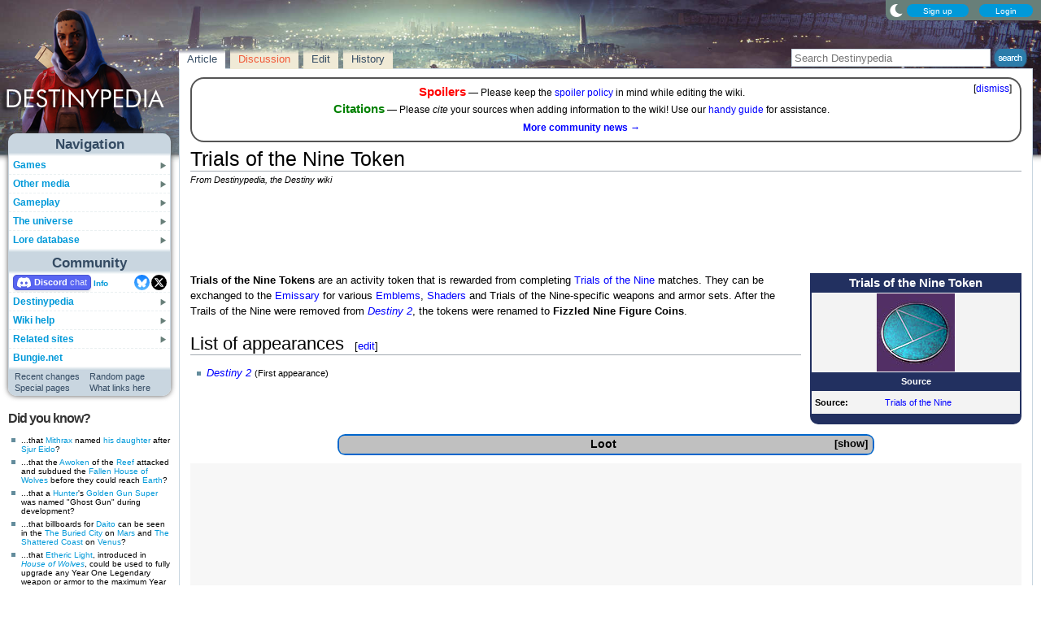

--- FILE ---
content_type: text/html; charset=UTF-8
request_url: https://www.destinypedia.com/Trials_of_the_Nine_Token
body_size: 14551
content:
<!DOCTYPE html>
<html class="client-nojs" lang="en" dir="ltr">
<head>
<meta charset="UTF-8"/>
<title>Trials of the Nine Token - Destinypedia, the Destiny wiki</title>
<script>document.documentElement.className="client-js";RLCONF={"wgBreakFrames":false,"wgSeparatorTransformTable":["",""],"wgDigitTransformTable":["",""],"wgDefaultDateFormat":"mdy","wgMonthNames":["","January","February","March","April","May","June","July","August","September","October","November","December"],"wgRequestId":"af375652fca8348a95fab1dd","wgCSPNonce":false,"wgCanonicalNamespace":"","wgCanonicalSpecialPageName":false,"wgNamespaceNumber":0,"wgPageName":"Trials_of_the_Nine_Token","wgTitle":"Trials of the Nine Token","wgCurRevisionId":351033,"wgRevisionId":351033,"wgArticleId":16016,"wgIsArticle":true,"wgIsRedirect":false,"wgAction":"view","wgUserName":null,"wgUserGroups":["*"],"wgCategories":["Items","Crucible"],"wgPageContentLanguage":"en","wgPageContentModel":"wikitext","wgRelevantPageName":"Trials_of_the_Nine_Token","wgRelevantArticleId":16016,"wgIsProbablyEditable":true,"wgRelevantPageIsProbablyEditable":true,"wgRestrictionEdit":[],"wgRestrictionMove":[],"wgMFDisplayWikibaseDescriptions":{"search":false,"nearby":false,"watchlist":false,"tagline":false},"wgMediaViewerOnClick":true,"wgMediaViewerEnabledByDefault":false,"wgPopupsFlags":4,"wgSiteNoticeId":"1.7"};
RLSTATE={"ext.gadget.StaffHighlights":"ready","ext.gadget.ResponsiveStyle":"ready","ext.gadget.MainPageStyle":"ready","ext.gadget.NavboxStyle":"ready","ext.gadget.GlobalStyle":"ready","ext.gadget.Wallpapers":"ready","site.styles":"ready","user.styles":"ready","user":"ready","user.options":"loading","ext.dismissableSiteNotice.styles":"ready","skins.nimbus":"ready","jquery.makeCollapsible.styles":"ready"};RLPAGEMODULES=["ext.dismissableSiteNotice","site","mediawiki.page.ready","jquery.makeCollapsible","mmv.head","mmv.bootstrap.autostart","ext.gadget.GlobalScript","ext.gadget.Countdown","ext.gadget.VideoResizer","ext.gadget.ExplainTooltips","ext.gadget.RecentChangesRefresh","ext.gadget.DarkToggle","ext.gadget.TabSystem","ext.popups","skins.nimbus.menu"];</script>
<script>(RLQ=window.RLQ||[]).push(function(){mw.loader.implement("user.options@12s5i",function($,jQuery,require,module){mw.user.tokens.set({"patrolToken":"+\\","watchToken":"+\\","csrfToken":"+\\"});});});</script>
<link rel="stylesheet" href="/load.php?lang=en&amp;modules=ext.dismissableSiteNotice.styles%7Cjquery.makeCollapsible.styles%7Cskins.nimbus&amp;only=styles&amp;skin=nimbus"/>
<script async="" src="/load.php?lang=en&amp;modules=startup&amp;only=scripts&amp;raw=1&amp;skin=nimbus"></script>
<meta name="ResourceLoaderDynamicStyles" content=""/>
<link rel="stylesheet" href="/load.php?lang=en&amp;modules=ext.gadget.GlobalStyle%2CMainPageStyle%2CNavboxStyle%2CResponsiveStyle%2CStaffHighlights%2CWallpapers&amp;only=styles&amp;skin=nimbus"/>
<link rel="stylesheet" href="/load.php?lang=en&amp;modules=site.styles&amp;only=styles&amp;skin=nimbus"/>
<meta name="generator" content="MediaWiki 1.39.17"/>
<meta name="format-detection" content="telephone=no"/>
<meta name="theme-color" content="#5C7287"/>
<meta property="og:image" content="https://destiny.wiki.gallery/images/2/26/Trails_token.jpg"/>
<meta name="description" content="Trials of the Nine Tokens are  an activity token that is rewarded from completing Trials of the Nine matches. They can be exchanged to the Emissary for various Emblems, Shaders and Trials of the Nine-specific weapons and armor sets.  After the..."/>
<meta name="twitter:site" content="@Destinypedia"/>
<meta name="twitter:card" content="summary_large_image"/>
<meta name="viewport" content="width=1000"/>
<link rel="alternate" type="application/x-wiki" title="Edit" href="/Trials_of_the_Nine_Token?action=edit"/>
<link rel="apple-touch-icon" href="https://destiny.wiki.gallery/images/apple-touch-icon.png"/>
<link rel="icon" href="https://destiny.wiki.gallery/favicon.ico"/>
<link rel="search" type="application/opensearchdescription+xml" href="/opensearch_desc.php" title="Destinypedia"/>
<link rel="EditURI" type="application/rsd+xml" href="https://www.destinypedia.com/api.php?action=rsd"/>
<link rel="license" href="https://creativecommons.org/licenses/by-sa/3.0/"/>
<link rel="alternate" type="application/atom+xml" title="Destinypedia Atom feed" href="/index.php?title=Special:RecentChanges&amp;feed=atom"/>
<link rel="canonical" href="https://www.destinypedia.com/Trials_of_the_Nine_Token"/>
<link rel="stylesheet" href="https://wiki.gallery/1_39/css/global.css">
<link rel="stylesheet" href="https://wiki.gallery/1_39/css/desktop.css">
<link rel="stylesheet" href="https://wiki.gallery/1_39/css/nimbus.css">
<style type="text/css">
@import url(https://wiki.gallery/1_39/css/dark/all.css) (prefers-color-scheme: dark);
@import url(https://wiki.gallery/1_39/css/dark/bungie.css) (prefers-color-scheme: dark);
@import url(/MediaWiki:Dark.css?action=raw&ctype=text/css) (prefers-color-scheme: dark);
@import url(https://wiki.gallery/1_39/css/dark/nimbus.css) (prefers-color-scheme: dark);
@import url(/MediaWiki:DarkNimbus.css?action=raw&ctype=text/css) (prefers-color-scheme: dark);
</style>
<style type="text/css">.mediawiki .mw-dismissable-notice { display: block; }</style>
<link rel="preconnect" href="https://a.pub.network/" crossorigin />
<link rel="preconnect" href="https://b.pub.network/" crossorigin />
<link rel="preconnect" href="https://c.pub.network/" crossorigin />
<link rel="preconnect" href="https://d.pub.network/" crossorigin />
<link rel="preconnect" href="https://c.amazon-adsystem.com" crossorigin />
<link rel="preconnect" href="https://s.amazon-adsystem.com" crossorigin />
<link rel="preconnect" href="https://btloader.com/" crossorigin />
<link rel="preconnect" href="https://api.btloader.com/" crossorigin />
<link rel="preconnect" href="https://confiant-integrations.global.ssl.fastly.net" crossorigin />
<!-- Global site tag (gtag.js) - Google Analytics -->
<script async src="https://www.googletagmanager.com/gtag/js?id=G-HZ5355CZ4H"></script>
<script>
  window.dataLayer = window.dataLayer || [];
  function gtag(){dataLayer.push(arguments);}
  gtag('js', new Date());

  gtag('config', 'G-HZ5355CZ4H');
</script>
<!-- InMobi Choice. Consent Manager Tag v3.0 (for TCF 2.2) -->
<script type="text/javascript" async=true>
(function() {
  var host = 'www.destinypedia.com';
  var element = document.createElement('script');
  var firstScript = document.getElementsByTagName('script')[0];
  var url = 'https://cmp.inmobi.com'
    .concat('/choice/', 'v0NnnH1M4W081', '/', host, '/choice.js?tag_version=V3');
  var uspTries = 0;
  var uspTriesLimit = 3;
  element.async = true;
  element.type = 'text/javascript';
  element.src = url;

  firstScript.parentNode.insertBefore(element, firstScript);

  function makeStub() {
    var TCF_LOCATOR_NAME = '__tcfapiLocator';
    var queue = [];
    var win = window;
    var cmpFrame;

    function addFrame() {
      var doc = win.document;
      var otherCMP = !!(win.frames[TCF_LOCATOR_NAME]);

      if (!otherCMP) {
        if (doc.body) {
          var iframe = doc.createElement('iframe');

          iframe.style.cssText = 'display:none';
          iframe.name = TCF_LOCATOR_NAME;
          doc.body.appendChild(iframe);
        } else {
          setTimeout(addFrame, 5);
        }
      }
      return !otherCMP;
    }

    function tcfAPIHandler() {
      var gdprApplies;
      var args = arguments;

      if (!args.length) {
        return queue;
      } else if (args[0] === 'setGdprApplies') {
        if (
          args.length > 3 &&
          args[2] === 2 &&
          typeof args[3] === 'boolean'
        ) {
          gdprApplies = args[3];
          if (typeof args[2] === 'function') {
            args[2]('set', true);
          }
        }
      } else if (args[0] === 'ping') {
        var retr = {
          gdprApplies: gdprApplies,
          cmpLoaded: false,
          cmpStatus: 'stub'
        };

        if (typeof args[2] === 'function') {
          args[2](retr);
        }
      } else {
        if(args[0] === 'init' && typeof args[3] === 'object') {
          args[3] = Object.assign(args[3], { tag_version: 'V3' });
        }
        queue.push(args);
      }
    }

    function postMessageEventHandler(event) {
      var msgIsString = typeof event.data === 'string';
      var json = {};

      try {
        if (msgIsString) {
          json = JSON.parse(event.data);
        } else {
          json = event.data;
        }
      } catch (ignore) {}

      var payload = json.__tcfapiCall;

      if (payload) {
        window.__tcfapi(
          payload.command,
          payload.version,
          function(retValue, success) {
            var returnMsg = {
              __tcfapiReturn: {
                returnValue: retValue,
                success: success,
                callId: payload.callId
              }
            };
            if (msgIsString) {
              returnMsg = JSON.stringify(returnMsg);
            }
            if (event && event.source && event.source.postMessage) {
              event.source.postMessage(returnMsg, '*');
            }
          },
          payload.parameter
        );
      }
    }

    while (win) {
      try {
        if (win.frames[TCF_LOCATOR_NAME]) {
          cmpFrame = win;
          break;
        }
      } catch (ignore) {}

      if (win === window.top) {
        break;
      }
      win = win.parent;
    }
    if (!cmpFrame) {
      addFrame();
      win.__tcfapi = tcfAPIHandler;
      win.addEventListener('message', postMessageEventHandler, false);
    }
  };

  makeStub();

  var uspStubFunction = function() {
    var arg = arguments;
    if (typeof window.__uspapi !== uspStubFunction) {
      setTimeout(function() {
        if (typeof window.__uspapi !== 'undefined') {
          window.__uspapi.apply(window.__uspapi, arg);
        }
      }, 500);
    }
  };

  var checkIfUspIsReady = function() {
    uspTries++;
    if (window.__uspapi === uspStubFunction && uspTries < uspTriesLimit) {
      console.warn('USP is not accessible');
    } else {
      clearInterval(uspInterval);
    }
  };

  if (typeof window.__uspapi === 'undefined') {
    window.__uspapi = uspStubFunction;
    var uspInterval = setInterval(checkIfUspIsReady, 6000);
  }
})();
</script>
<!-- End InMobi Choice. Consent Manager Tag v3.0 (for TCF 2.2) -->
<script data-cfasync="false" type="text/javascript">
  var freestar = freestar || {};
  freestar.queue = freestar.queue || [];
  freestar.config = freestar.config || {};
  freestar.config.disabledProducts = {
    googleInterstitial: true,
    stickyFooter: true,
    videoAdhesion: true,
    video: true,
  };
  freestar.config.enabled_slots = [];
  freestar.initCallback = function () { (freestar.config.enabled_slots.length === 0) ? freestar.initCallbackCalled = false : freestar.newAdSlots(freestar.config.enabled_slots) }
</script>
<script src="https://a.pub.network/destinypedia-com/pubfig.min.js" data-cfasync="false" async></script>
<link rel="stylesheet" href="https://wiki.gallery/1_39/css/freestar/ads.css">
<link rel="stylesheet" href="https://wiki.gallery/1_39/css/freestar/dark.css">
<meta property="og:title" content="Trials of the Nine Token"/>
<meta property="og:site_name" content="Destinypedia"/>
<meta property="og:url" content="https://www.destinypedia.com/Trials_of_the_Nine_Token"/>
<meta property="og:description" content="Trials of the Nine Tokens are  an activity token that is rewarded from completing Trials of the Nine matches. They can be exchanged to the Emissary for various Emblems, Shaders and Trials of the Nine-specific weapons and armor sets.  After the..."/>
<meta property="article:modified_time" content="2025-07-21T19:56:13Z"/>
<meta property="article:published_time" content="2025-07-21T19:56:13Z"/>
<script type="application/ld+json">{"@context":"http:\/\/schema.org","@type":"Article","name":"Trials of the Nine Token - Destinypedia, the Destiny wiki","headline":"Trials of the Nine Token - Destinypedia, the Destiny wiki","mainEntityOfPage":"Trials of the Nine Token","identifier":"https:\/\/www.destinypedia.com\/Trials_of_the_Nine_Token","url":"https:\/\/www.destinypedia.com\/Trials_of_the_Nine_Token","description":"Trials of the Nine Tokens are  an activity token that is rewarded from completing Trials of the Nine matches. They can be exchanged to the Emissary for various Emblems, Shaders and Trials of the Nine-specific weapons and armor sets.  After the...","dateModified":"2025-07-21T19:56:13Z","datePublished":"2025-07-21T19:56:13Z","image":{"@type":"ImageObject"},"author":{"@type":"Organization","name":"Destinypedia","url":"https:\/\/www.destinypedia.com","logo":{"@type":"ImageObject","caption":"Destinypedia"}},"publisher":{"@type":"Organization","name":"Destinypedia","url":"https:\/\/www.destinypedia.com","logo":{"@type":"ImageObject","caption":"Destinypedia"}},"potentialAction":{"@type":"SearchAction","target":"https:\/\/www.destinypedia.com\/index.php?title=Special:Search&search={search_term}","query-input":"required name=search_term"}}</script>
</head>
<body class="mw-1_39 porple destinypedia desktop rootpage ns-content anon newbie syntax-highlight bungie light sitenotice-shown mediawiki ltr sitedir-ltr mw-hide-empty-elt ns-0 ns-subject mw-editable page-Trials_of_the_Nine_Token rootpage-Trials_of_the_Nine_Token skin-nimbus action-view"><div id="container">
	<div id="search-top">
		<form action="/index.php" id="searchform">
			<input id="searchInput" type="text" title="Search Destinypedia" class="search-field" name="search" placeholder="Search Destinypedia" />
			<input type="image" title="Search the pages for this text" src="//destiny.wiki.gallery/images/search.png" class="search-button" alt="search" />
		</form>
	</div>
	<header id="header" class="noprint">
				<div id="wiki-login">
<a class="mw-skin-nimbus-button positive-button" href="https://www.destinypedia.com/Special:CreateAccount" rel="nofollow"><span>Sign up</span></a>
		<a class="mw-skin-nimbus-button positive-button" href="https://www.destinypedia.com/Special:UserLogin" id="nimbusLoginButton"><span>Login</span></a>		</div><!-- #wiki-login -->
	</header><!-- #header -->
	<div id="site-header" class="noprint">
		<div id="site-logo">
			<a href="https://www.destinypedia.com/" title="Visit the main page" accesskey="" rel="nofollow">
			</a>
		</div>
	</div>
	<aside id="side-bar" class="noprint">
		<div id="navigation">
			<div id="navigation-title">Navigation</div>
			<div class="sub-menu-container" id="menu">
				<div class="menu-item" id="menu-item_01">
					<a id="a-menu-item_01" href="/Category:Games">Games<img src="https://wiki.gallery/1_39/skins/Nimbus/nimbus/right_arrow.gif" alt="" class="sub-menu-button" /></a><div class="sub-menu-container" id="menu_01"><div class="sub-menu" id="sub-menu_01" style="display:none;">
				<div class="sub-menu-item" id="sub-menu-item_01_01">
					<a id="a-sub-menu-item_01_01" href="/Destiny">Destiny<img src="https://wiki.gallery/1_39/skins/Nimbus/nimbus/right_arrow.gif" alt="" class="sub-menu-button" /></a><div class="sub-menu-container" id="menu_01_01"><div class="sub-menu" id="sub-menu_01_01" style="display:none;">
				<div class="sub-menu-item" id="sub-menu-item_01_01_01">
					<a id="a-sub-menu-item_01_01_01" href="/The_Dark_Below">The Dark Below</a></div>
				<div class="sub-menu-item" id="sub-menu-item_01_01_02">
					<a id="a-sub-menu-item_01_01_02" href="/House_of_Wolves_(expansion)">House of Wolves</a></div>
				<div class="sub-menu-item" id="sub-menu-item_01_01_03">
					<a id="a-sub-menu-item_01_01_03" href="/The_Taken_King">The Taken King</a></div>
				<div class="sub-menu-item border-fix" id="sub-menu-item_01_01_04">
					<a id="a-sub-menu-item_01_01_04" href="/Rise_of_Iron">Rise of Iron</a></div></div></div>
</div>
				<div class="sub-menu-item" id="sub-menu-item_01_02">
					<a id="a-sub-menu-item_01_02" href="/Destiny_2">Destiny 2<img src="https://wiki.gallery/1_39/skins/Nimbus/nimbus/right_arrow.gif" alt="" class="sub-menu-button" /></a><div class="sub-menu-container" id="menu_01_02"><div class="sub-menu" id="sub-menu_01_02" style="display:none;">
				<div class="sub-menu-item" id="sub-menu-item_01_02_01">
					<a id="a-sub-menu-item_01_02_01" href="/Curse_of_Osiris">Curse of Osiris</a></div>
				<div class="sub-menu-item" id="sub-menu-item_01_02_02">
					<a id="a-sub-menu-item_01_02_02" href="/Warmind_(expansion)">Warmind</a></div>
				<div class="sub-menu-item" id="sub-menu-item_01_02_03">
					<a id="a-sub-menu-item_01_02_03" href="/Forsaken">Forsaken</a></div>
				<div class="sub-menu-item" id="sub-menu-item_01_02_04">
					<a id="a-sub-menu-item_01_02_04" href="/Shadowkeep">Shadowkeep</a></div>
				<div class="sub-menu-item" id="sub-menu-item_01_02_05">
					<a id="a-sub-menu-item_01_02_05" href="/Beyond_Light">Beyond Light</a></div>
				<div class="sub-menu-item" id="sub-menu-item_01_02_06">
					<a id="a-sub-menu-item_01_02_06" href="/The_Witch_Queen">The Witch Queen</a></div>
				<div class="sub-menu-item" id="sub-menu-item_01_02_07">
					<a id="a-sub-menu-item_01_02_07" href="/Lightfall">Lightfall</a></div>
				<div class="sub-menu-item" id="sub-menu-item_01_02_08">
					<a id="a-sub-menu-item_01_02_08" href="/The_Final_Shape">The Final Shape</a></div>
				<div class="sub-menu-item" id="sub-menu-item_01_02_09">
					<a id="a-sub-menu-item_01_02_09" href="/The_Edge_of_Fate">The Edge of Fate</a></div>
				<div class="sub-menu-item border-fix" id="sub-menu-item_01_02_010">
					<a id="a-sub-menu-item_01_02_010" href="/Renegades">Renegades</a></div></div></div>
</div>
				<div class="sub-menu-item border-fix" id="sub-menu-item_01_03">
					<a id="a-sub-menu-item_01_03" href="/Destiny:_Rising">Destiny: Rising</a></div></div></div>
</div>
				<div class="menu-item" id="menu-item_02">
					<a id="a-menu-item_02" href="/Category:Products">Other media<img src="https://wiki.gallery/1_39/skins/Nimbus/nimbus/right_arrow.gif" alt="" class="sub-menu-button" /></a><div class="sub-menu-container" id="menu_02"><div class="sub-menu" id="sub-menu_02" style="display:none;">
				<div class="sub-menu-item" id="sub-menu-item_02_01">
					<a id="a-sub-menu-item_02_01" href="/Category:Books">Books<img src="https://wiki.gallery/1_39/skins/Nimbus/nimbus/right_arrow.gif" alt="" class="sub-menu-button" /></a><div class="sub-menu-container" id="menu_02_01"><div class="sub-menu" id="sub-menu_02_01" style="display:none;">
				<div class="sub-menu-item" id="sub-menu-item_02_01_01">
					<a id="a-sub-menu-item_02_01_01" href="/Destiny_Grimoire_Anthology">Grimoire Anthology</a></div>
				<div class="sub-menu-item" id="sub-menu-item_02_01_02">
					<a id="a-sub-menu-item_02_01_02" href="/Category:Collector%27s_edition_books">Collector&#039;s edition books</a></div>
				<div class="sub-menu-item" id="sub-menu-item_02_01_03">
					<a id="a-sub-menu-item_02_01_03" href="/Category:Art_books">Art books</a></div>
				<div class="sub-menu-item" id="sub-menu-item_02_01_04">
					<a id="a-sub-menu-item_02_01_04" href="/Destiny_Strategy_Guide">Strategy guide</a></div>
				<div class="sub-menu-item border-fix" id="sub-menu-item_02_01_05">
					<a id="a-sub-menu-item_02_01_05" href="/D_is_for_Destiny">D is for Destiny</a></div></div></div>
</div>
				<div class="sub-menu-item" id="sub-menu-item_02_02">
					<a id="a-sub-menu-item_02_02" href="/Category:Soundtracks">Soundtracks<img src="https://wiki.gallery/1_39/skins/Nimbus/nimbus/right_arrow.gif" alt="" class="sub-menu-button" /></a><div class="sub-menu-container" id="menu_02_02"><div class="sub-menu" id="sub-menu_02_02" style="display:none;">
				<div class="sub-menu-item" id="sub-menu-item_02_02_01">
					<a id="a-sub-menu-item_02_02_01" href="/Destiny_Original_Soundtrack">Destiny</a></div>
				<div class="sub-menu-item" id="sub-menu-item_02_02_02">
					<a id="a-sub-menu-item_02_02_02" href="/Destiny:_The_Taken_King_Original_Soundtrack">The Taken King</a></div>
				<div class="sub-menu-item" id="sub-menu-item_02_02_03">
					<a id="a-sub-menu-item_02_02_03" href="/Destiny_2_Original_Soundtrack">Destiny 2</a></div>
				<div class="sub-menu-item border-fix" id="sub-menu-item_02_02_04">
					<a id="a-sub-menu-item_02_02_04" href="/Destiny_2:_Beyond_Light_Original_Soundtrack">Beyond Light</a></div></div></div>
</div>
				<div class="sub-menu-item" id="sub-menu-item_02_03">
					<a id="a-sub-menu-item_02_03" href="/Destiny_trading_cards">Trading cards</a></div>
				<div class="sub-menu-item border-fix" id="sub-menu-item_02_04">
					<a id="a-sub-menu-item_02_04" href="/Destiny_merchandise">Merchandise</a></div></div></div>
</div>
				<div class="menu-item" id="menu-item_03">
					<a id="a-menu-item_03" href="/Category:Gameplay_mechanics">Gameplay<img src="https://wiki.gallery/1_39/skins/Nimbus/nimbus/right_arrow.gif" alt="" class="sub-menu-button" /></a><div class="sub-menu-container" id="menu_03"><div class="sub-menu" id="sub-menu_03" style="display:none;">
				<div class="sub-menu-item" id="sub-menu-item_03_01">
					<a id="a-sub-menu-item_03_01" href="/Category:Classes">Classes<img src="https://wiki.gallery/1_39/skins/Nimbus/nimbus/right_arrow.gif" alt="" class="sub-menu-button" /></a><div class="sub-menu-container" id="menu_03_01"><div class="sub-menu" id="sub-menu_03_01" style="display:none;">
				<div class="sub-menu-item" id="sub-menu-item_03_01_01">
					<a id="a-sub-menu-item_03_01_01" href="/Hunter">Hunter</a></div>
				<div class="sub-menu-item" id="sub-menu-item_03_01_02">
					<a id="a-sub-menu-item_03_01_02" href="/Titan_(class)">Titan</a></div>
				<div class="sub-menu-item border-fix" id="sub-menu-item_03_01_03">
					<a id="a-sub-menu-item_03_01_03" href="/Warlock">Warlock</a></div></div></div>
</div>
				<div class="sub-menu-item" id="sub-menu-item_03_02">
					<a id="a-sub-menu-item_03_02" href="/Category:Activities">Activities<img src="https://wiki.gallery/1_39/skins/Nimbus/nimbus/right_arrow.gif" alt="" class="sub-menu-button" /></a><div class="sub-menu-container" id="menu_03_02"><div class="sub-menu" id="sub-menu_03_02" style="display:none;">
				<div class="sub-menu-item" id="sub-menu-item_03_02_01">
					<a id="a-sub-menu-item_03_02_01" href="/Story">Story</a></div>
				<div class="sub-menu-item" id="sub-menu-item_03_02_02">
					<a id="a-sub-menu-item_03_02_02" href="/Crucible">Crucible</a></div>
				<div class="sub-menu-item" id="sub-menu-item_03_02_03">
					<a id="a-sub-menu-item_03_02_03" href="/Gambit">Gambit</a></div>
				<div class="sub-menu-item" id="sub-menu-item_03_02_04">
					<a id="a-sub-menu-item_03_02_04" href="/Patrol">Patrol</a></div>
				<div class="sub-menu-item" id="sub-menu-item_03_02_05">
					<a id="a-sub-menu-item_03_02_05" href="/Adventure">Adventure</a></div>
				<div class="sub-menu-item" id="sub-menu-item_03_02_06">
					<a id="a-sub-menu-item_03_02_06" href="/Lost_Sector">Lost Sector</a></div>
				<div class="sub-menu-item" id="sub-menu-item_03_02_07">
					<a id="a-sub-menu-item_03_02_07" href="/Strike">Strike</a></div>
				<div class="sub-menu-item" id="sub-menu-item_03_02_08">
					<a id="a-sub-menu-item_03_02_08" href="/Raid">Raid</a></div>
				<div class="sub-menu-item" id="sub-menu-item_03_02_09">
					<a id="a-sub-menu-item_03_02_09" href="/Arena">Arena</a></div>
				<div class="sub-menu-item" id="sub-menu-item_03_02_010">
					<a id="a-sub-menu-item_03_02_010" href="/Dungeon">Dungeon</a></div>
				<div class="sub-menu-item" id="sub-menu-item_03_02_011">
					<a id="a-sub-menu-item_03_02_011" href="/Flashpoint">Flashpoint</a></div>
				<div class="sub-menu-item" id="sub-menu-item_03_02_012">
					<a id="a-sub-menu-item_03_02_012" href="/Challenge">Challenge</a></div>
				<div class="sub-menu-item" id="sub-menu-item_03_02_013">
					<a id="a-sub-menu-item_03_02_013" href="/Bounty">Bounty</a></div>
				<div class="sub-menu-item" id="sub-menu-item_03_02_014">
					<a id="a-sub-menu-item_03_02_014" href="/Public_Event">Public Event</a></div>
				<div class="sub-menu-item" id="sub-menu-item_03_02_015">
					<a id="a-sub-menu-item_03_02_015" href="/World_Event">World Event</a></div>
				<div class="sub-menu-item border-fix" id="sub-menu-item_03_02_016">
					<a id="a-sub-menu-item_03_02_016" href="/Event">Other events</a></div></div></div>
</div>
				<div class="sub-menu-item" id="sub-menu-item_03_03">
					<a id="a-sub-menu-item_03_03" href="/Category:Gear">Gear<img src="https://wiki.gallery/1_39/skins/Nimbus/nimbus/right_arrow.gif" alt="" class="sub-menu-button" /></a><div class="sub-menu-container" id="menu_03_03"><div class="sub-menu" id="sub-menu_03_03" style="display:none;">
				<div class="sub-menu-item" id="sub-menu-item_03_03_01">
					<a id="a-sub-menu-item_03_03_01" href="/Weapon">Weapons</a></div>
				<div class="sub-menu-item" id="sub-menu-item_03_03_02">
					<a id="a-sub-menu-item_03_03_02" href="/Armor">Armor</a></div>
				<div class="sub-menu-item" id="sub-menu-item_03_03_03">
					<a id="a-sub-menu-item_03_03_03" href="/Vehicle">Vehicles</a></div>
				<div class="sub-menu-item" id="sub-menu-item_03_03_04">
					<a id="a-sub-menu-item_03_03_04" href="/Ghost_shell">Ghost shells</a></div>
				<div class="sub-menu-item" id="sub-menu-item_03_03_05">
					<a id="a-sub-menu-item_03_03_05" href="/Shader">Shaders</a></div>
				<div class="sub-menu-item" id="sub-menu-item_03_03_06">
					<a id="a-sub-menu-item_03_03_06" href="/Emblem">Emblems</a></div>
				<div class="sub-menu-item" id="sub-menu-item_03_03_07">
					<a id="a-sub-menu-item_03_03_07" href="/Emote">Emotes</a></div>
				<div class="sub-menu-item border-fix" id="sub-menu-item_03_03_08">
					<a id="a-sub-menu-item_03_03_08" href="/Artifact">Artifacts</a></div></div></div>
</div>
				<div class="sub-menu-item border-fix" id="sub-menu-item_03_04">
					<a id="a-sub-menu-item_03_04" href="/Loot">Loot</a></div></div></div>
</div>
				<div class="menu-item" id="menu-item_04">
					<a id="a-menu-item_04" href="/Category:Destiny_universe">The universe<img src="https://wiki.gallery/1_39/skins/Nimbus/nimbus/right_arrow.gif" alt="" class="sub-menu-button" /></a><div class="sub-menu-container" id="menu_04"><div class="sub-menu" id="sub-menu_04" style="display:none;">
				<div class="sub-menu-item" id="sub-menu-item_04_01">
					<a id="a-sub-menu-item_04_01" href="/Guardian">Guardians</a></div>
				<div class="sub-menu-item" id="sub-menu-item_04_02">
					<a id="a-sub-menu-item_04_02" href="/Category:Characters">Characters<img src="https://wiki.gallery/1_39/skins/Nimbus/nimbus/right_arrow.gif" alt="" class="sub-menu-button" /></a><div class="sub-menu-container" id="menu_04_02"><div class="sub-menu" id="sub-menu_04_02" style="display:none;">
				<div class="sub-menu-item" id="sub-menu-item_04_02_01">
					<a id="a-sub-menu-item_04_02_01" href="/The_Guardian">The Guardian</a></div>
				<div class="sub-menu-item" id="sub-menu-item_04_02_02">
					<a id="a-sub-menu-item_04_02_02" href="/The_Ghost">The Ghost</a></div>
				<div class="sub-menu-item" id="sub-menu-item_04_02_03">
					<a id="a-sub-menu-item_04_02_03" href="/Zavala">Commander Zavala</a></div>
				<div class="sub-menu-item" id="sub-menu-item_04_02_04">
					<a id="a-sub-menu-item_04_02_04" href="/Cayde-6">Cayde-6</a></div>
				<div class="sub-menu-item" id="sub-menu-item_04_02_05">
					<a id="a-sub-menu-item_04_02_05" href="/Ikora_Rey">Ikora Rey</a></div>
				<div class="sub-menu-item" id="sub-menu-item_04_02_06">
					<a id="a-sub-menu-item_04_02_06" href="/Speaker">The Speaker</a></div>
				<div class="sub-menu-item" id="sub-menu-item_04_02_07">
					<a id="a-sub-menu-item_04_02_07" href="/Osiris">Osiris</a></div>
				<div class="sub-menu-item" id="sub-menu-item_04_02_08">
					<a id="a-sub-menu-item_04_02_08" href="/Eris_Morn">Eris Morn</a></div>
				<div class="sub-menu-item" id="sub-menu-item_04_02_09">
					<a id="a-sub-menu-item_04_02_09" href="/Saladin_Forge">Lord Saladin</a></div>
				<div class="sub-menu-item" id="sub-menu-item_04_02_010">
					<a id="a-sub-menu-item_04_02_010" href="/Suraya_Hawthorne">Suraya Hawthorne</a></div>
				<div class="sub-menu-item" id="sub-menu-item_04_02_011">
					<a id="a-sub-menu-item_04_02_011" href="/Devrim_Kay">Devrim Kay VIII</a></div>
				<div class="sub-menu-item" id="sub-menu-item_04_02_012">
					<a id="a-sub-menu-item_04_02_012" href="/Sloane">Deputy Commander Sloane</a></div>
				<div class="sub-menu-item" id="sub-menu-item_04_02_013">
					<a id="a-sub-menu-item_04_02_013" href="/Failsafe">Failsafe</a></div>
				<div class="sub-menu-item" id="sub-menu-item_04_02_014">
					<a id="a-sub-menu-item_04_02_014" href="/Asher_Mir">Asher Mir</a></div>
				<div class="sub-menu-item" id="sub-menu-item_04_02_015">
					<a id="a-sub-menu-item_04_02_015" href="/Mara_Sov">Mara Sov</a></div>
				<div class="sub-menu-item" id="sub-menu-item_04_02_016">
					<a id="a-sub-menu-item_04_02_016" href="/Uldren_Sov">Uldren Sov</a></div>
				<div class="sub-menu-item" id="sub-menu-item_04_02_017">
					<a id="a-sub-menu-item_04_02_017" href="/Petra_Venj">Petra Venj</a></div>
				<div class="sub-menu-item" id="sub-menu-item_04_02_018">
					<a id="a-sub-menu-item_04_02_018" href="/X%C3%BBr,_Agent_of_the_Nine">Xûr</a></div>
				<div class="sub-menu-item border-fix" id="sub-menu-item_04_02_019">
					<a id="a-sub-menu-item_04_02_019" href="/Dominus_Ghaul">Dominus Ghaul</a></div></div></div>
</div>
				<div class="sub-menu-item" id="sub-menu-item_04_03">
					<a id="a-sub-menu-item_04_03" href="/Category:Species">Species<img src="https://wiki.gallery/1_39/skins/Nimbus/nimbus/right_arrow.gif" alt="" class="sub-menu-button" /></a><div class="sub-menu-container" id="menu_04_03"><div class="sub-menu" id="sub-menu_04_03" style="display:none;">
				<div class="sub-menu-item" id="sub-menu-item_04_03_01">
					<a id="a-sub-menu-item_04_03_01" href="/Awoken">Awoken</a></div>
				<div class="sub-menu-item" id="sub-menu-item_04_03_02">
					<a id="a-sub-menu-item_04_03_02" href="/Cabal">Cabal</a></div>
				<div class="sub-menu-item" id="sub-menu-item_04_03_03">
					<a id="a-sub-menu-item_04_03_03" href="/Exo">Exos</a></div>
				<div class="sub-menu-item" id="sub-menu-item_04_03_04">
					<a id="a-sub-menu-item_04_03_04" href="/Fallen">Fallen</a></div>
				<div class="sub-menu-item" id="sub-menu-item_04_03_05">
					<a id="a-sub-menu-item_04_03_05" href="/Hive">Hive</a></div>
				<div class="sub-menu-item" id="sub-menu-item_04_03_06">
					<a id="a-sub-menu-item_04_03_06" href="/Human">Humans</a></div>
				<div class="sub-menu-item" id="sub-menu-item_04_03_07">
					<a id="a-sub-menu-item_04_03_07" href="/Taken">Taken</a></div>
				<div class="sub-menu-item border-fix" id="sub-menu-item_04_03_08">
					<a id="a-sub-menu-item_04_03_08" href="/Vex">Vex</a></div></div></div>
</div>
				<div class="sub-menu-item" id="sub-menu-item_04_04">
					<a id="a-sub-menu-item_04_04" href="/Category:Factions">Factions<img src="https://wiki.gallery/1_39/skins/Nimbus/nimbus/right_arrow.gif" alt="" class="sub-menu-button" /></a><div class="sub-menu-container" id="menu_04_04"><div class="sub-menu" id="sub-menu_04_04" style="display:none;">
				<div class="sub-menu-item" id="sub-menu-item_04_04_01">
					<a id="a-sub-menu-item_04_04_01" href="/Dead_Orbit">Dead Orbit</a></div>
				<div class="sub-menu-item" id="sub-menu-item_04_04_02">
					<a id="a-sub-menu-item_04_04_02" href="/Future_War_Cult">Future War Cult</a></div>
				<div class="sub-menu-item" id="sub-menu-item_04_04_03">
					<a id="a-sub-menu-item_04_04_03" href="/New_Monarchy">New Monarchy</a></div>
				<div class="sub-menu-item" id="sub-menu-item_04_04_04">
					<a id="a-sub-menu-item_04_04_04" href="/Concordat">Concordat</a></div>
				<div class="sub-menu-item" id="sub-menu-item_04_04_05">
					<a id="a-sub-menu-item_04_04_05" href="/Symmetry">Symmetry</a></div>
				<div class="sub-menu-item border-fix" id="sub-menu-item_04_04_06">
					<a id="a-sub-menu-item_04_04_06" href="/Iron_Lords">Iron Lords</a></div></div></div>
</div>
				<div class="sub-menu-item" id="sub-menu-item_04_05">
					<a id="a-sub-menu-item_04_05" href="/Sol_System">Worlds<img src="https://wiki.gallery/1_39/skins/Nimbus/nimbus/right_arrow.gif" alt="" class="sub-menu-button" /></a><div class="sub-menu-container" id="menu_04_05"><div class="sub-menu" id="sub-menu_04_05" style="display:none;">
				<div class="sub-menu-item" id="sub-menu-item_04_05_01">
					<a id="a-sub-menu-item_04_05_01" href="/Mercury">Mercury</a></div>
				<div class="sub-menu-item" id="sub-menu-item_04_05_02">
					<a id="a-sub-menu-item_04_05_02" href="/Venus">Venus</a></div>
				<div class="sub-menu-item" id="sub-menu-item_04_05_03">
					<a id="a-sub-menu-item_04_05_03" href="/Earth">Earth</a></div>
				<div class="sub-menu-item" id="sub-menu-item_04_05_04">
					<a id="a-sub-menu-item_04_05_04" href="/Moon">The Moon</a></div>
				<div class="sub-menu-item" id="sub-menu-item_04_05_05">
					<a id="a-sub-menu-item_04_05_05" href="/Mars">Mars</a></div>
				<div class="sub-menu-item" id="sub-menu-item_04_05_06">
					<a id="a-sub-menu-item_04_05_06" href="/Phobos">Phobos</a></div>
				<div class="sub-menu-item" id="sub-menu-item_04_05_07">
					<a id="a-sub-menu-item_04_05_07" href="/Jupiter">Jupiter</a></div>
				<div class="sub-menu-item" id="sub-menu-item_04_05_08">
					<a id="a-sub-menu-item_04_05_08" href="/Io">Io</a></div>
				<div class="sub-menu-item" id="sub-menu-item_04_05_09">
					<a id="a-sub-menu-item_04_05_09" href="/Saturn">Saturn</a></div>
				<div class="sub-menu-item" id="sub-menu-item_04_05_010">
					<a id="a-sub-menu-item_04_05_010" href="/Titan_(moon)">Titan</a></div>
				<div class="sub-menu-item" id="sub-menu-item_04_05_011">
					<a id="a-sub-menu-item_04_05_011" href="/Nessus">Nessus</a></div>
				<div class="sub-menu-item border-fix" id="sub-menu-item_04_05_012">
					<a id="a-sub-menu-item_04_05_012" href="/Hyperion">Hyperion</a></div></div></div>
</div>
				<div class="sub-menu-item" id="sub-menu-item_04_06">
					<a id="a-sub-menu-item_04_06" href="/Timeline">Timeline<img src="https://wiki.gallery/1_39/skins/Nimbus/nimbus/right_arrow.gif" alt="" class="sub-menu-button" /></a><div class="sub-menu-container" id="menu_04_06"><div class="sub-menu" id="sub-menu_04_06" style="display:none;">
				<div class="sub-menu-item" id="sub-menu-item_04_06_01">
					<a id="a-sub-menu-item_04_06_01" href="/Golden_Age">The Golden Age</a></div>
				<div class="sub-menu-item" id="sub-menu-item_04_06_02">
					<a id="a-sub-menu-item_04_06_02" href="/Collapse">The Collapse</a></div>
				<div class="sub-menu-item" id="sub-menu-item_04_06_03">
					<a id="a-sub-menu-item_04_06_03" href="/Dark_Age">The Dark Age</a></div>
				<div class="sub-menu-item border-fix" id="sub-menu-item_04_06_04">
					<a id="a-sub-menu-item_04_06_04" href="/City_Age">The City Age</a></div></div></div>
</div>
				<div class="sub-menu-item border-fix" id="sub-menu-item_04_07">
					<a id="a-sub-menu-item_04_07" href="/Category:Deleted_material">Deleted material</a></div></div></div>
</div>
				<div class="menu-item border-fix" id="menu-item_05">
					<a id="a-menu-item_05" href="/Category:Lore">Lore database<img src="https://wiki.gallery/1_39/skins/Nimbus/nimbus/right_arrow.gif" alt="" class="sub-menu-button" /></a><div class="sub-menu-container" id="menu_05"><div class="sub-menu" id="sub-menu_05" style="display:none;">
				<div class="sub-menu-item" id="sub-menu-item_05_01">
					<a id="a-sub-menu-item_05_01" href="/Grimoire">Grimoire<img src="https://wiki.gallery/1_39/skins/Nimbus/nimbus/right_arrow.gif" alt="" class="sub-menu-button" /></a><div class="sub-menu-container" id="menu_05_01"><div class="sub-menu" id="sub-menu_05_01" style="display:none;">
				<div class="sub-menu-item" id="sub-menu-item_05_01_01">
					<a id="a-sub-menu-item_05_01_01" href="/Grimoire:Guardian">Guardian</a></div>
				<div class="sub-menu-item" id="sub-menu-item_05_01_02">
					<a id="a-sub-menu-item_05_01_02" href="/Grimoire:Inventory">Inventory</a></div>
				<div class="sub-menu-item" id="sub-menu-item_05_01_03">
					<a id="a-sub-menu-item_05_01_03" href="/Grimoire:Allies">Allies</a></div>
				<div class="sub-menu-item" id="sub-menu-item_05_01_04">
					<a id="a-sub-menu-item_05_01_04" href="/Grimoire:Enemies">Enemies</a></div>
				<div class="sub-menu-item" id="sub-menu-item_05_01_05">
					<a id="a-sub-menu-item_05_01_05" href="/Grimoire:Places">Places</a></div>
				<div class="sub-menu-item border-fix" id="sub-menu-item_05_01_06">
					<a id="a-sub-menu-item_05_01_06" href="/Grimoire:Activities">Activities</a></div></div></div>
</div>
				<div class="sub-menu-item" id="sub-menu-item_05_02">
					<a id="a-sub-menu-item_05_02" href="/Lore">Lore<img src="https://wiki.gallery/1_39/skins/Nimbus/nimbus/right_arrow.gif" alt="" class="sub-menu-button" /></a><div class="sub-menu-container" id="menu_05_02"><div class="sub-menu" id="sub-menu_05_02" style="display:none;">
				<div class="sub-menu-item" id="sub-menu-item_05_02_01">
					<a id="a-sub-menu-item_05_02_01" href="/Lore:The_Light">The Light</a></div>
				<div class="sub-menu-item" id="sub-menu-item_05_02_02">
					<a id="a-sub-menu-item_05_02_02" href="/Lore:Dusk_and_Dawn">Dusk and Dawn</a></div>
				<div class="sub-menu-item border-fix" id="sub-menu-item_05_02_03">
					<a id="a-sub-menu-item_05_02_03" href="/Lore:The_Darkness">The Darkness</a></div></div></div>
</div>
				<div class="sub-menu-item" id="sub-menu-item_05_03">
					<a id="a-sub-menu-item_05_03" href="/Weblore">Weblore<img src="https://wiki.gallery/1_39/skins/Nimbus/nimbus/right_arrow.gif" alt="" class="sub-menu-button" /></a><div class="sub-menu-container" id="menu_05_03"><div class="sub-menu" id="sub-menu_05_03" style="display:none;">
				<div class="sub-menu-item" id="sub-menu-item_05_03_01">
					<a id="a-sub-menu-item_05_03_01" href="/Weblore:Warmind">Warmind</a></div>
				<div class="sub-menu-item" id="sub-menu-item_05_03_02">
					<a id="a-sub-menu-item_05_03_02" href="/Weblore:Forsaken">Forsaken</a></div>
				<div class="sub-menu-item" id="sub-menu-item_05_03_03">
					<a id="a-sub-menu-item_05_03_03" href="/Weblore:Joker%27s_Wild">Joker&#039;s Wild</a></div>
				<div class="sub-menu-item" id="sub-menu-item_05_03_04">
					<a id="a-sub-menu-item_05_03_04" href="/Weblore:Season_of_Opulence">Season of Opulence</a></div>
				<div class="sub-menu-item" id="sub-menu-item_05_03_05">
					<a id="a-sub-menu-item_05_03_05" href="/Weblore:Shadowkeep">Shadowkeep</a></div>
				<div class="sub-menu-item" id="sub-menu-item_05_03_06">
					<a id="a-sub-menu-item_05_03_06" href="/Weblore:Season_of_Dawn">Season of Dawn</a></div>
				<div class="sub-menu-item" id="sub-menu-item_05_03_07">
					<a id="a-sub-menu-item_05_03_07" href="/Weblore:Season_of_the_Worthy">Season of the Worthy</a></div>
				<div class="sub-menu-item" id="sub-menu-item_05_03_08">
					<a id="a-sub-menu-item_05_03_08" href="/Weblore:Season_of_Arrivals">Season of Arrivals</a></div>
				<div class="sub-menu-item" id="sub-menu-item_05_03_09">
					<a id="a-sub-menu-item_05_03_09" href="/Weblore:Season_of_the_Hunt">Season of the Hunt</a></div>
				<div class="sub-menu-item border-fix" id="sub-menu-item_05_03_010">
					<a id="a-sub-menu-item_05_03_010" href="/Weblore:Season_of_the_Chosen">Season of the Chosen</a></div></div></div>
</div>
				<div class="sub-menu-item border-fix" id="sub-menu-item_05_04">
					<a id="a-sub-menu-item_05_04" href="/Glossary">Glossary</a></div></div></div>
</div></div>
		<div id="other-links" style="border-radius:0;padding-top:1px"><div class="cleared"></div></div>
			<div id="navigation-title" style="border-radius:0;line-height:27px">Community</div>
					<div class="sub-menu-container" id="menu">
				<div class="menu-item" style="background-color: rgb(255, 255, 255);">
					<a id="discord-button" target="_blank" href="https://discord.gg/t5vZp8Q" title="Join our Discord server">Discord</a> <a href="https://www.destinypedia.com/Destinypedia:Discord_server" title="About Discord"><small>Info</small></a><div id="social-icons" style="float:right;margin:-3px 4px 0 0"><a target="_blank" href="https://bsky.app/profile/destinypedia.com"><img src="https://wiki.gallery/images/icons/bluesky.svg" title="Bluesky" width="19px"/></a><a target="_blank" href="https://x.com/Destinypedia"><img src="https://wiki.gallery/images/icons/x.svg" title="X" width="19px"/></a></div>
				</div>
			</div>
					<div class="sub-menu-container" id="menu">
				<div class="menu-item" id="menu-item_1001">
					<a id="a-menu-item_1001" href="/Destinypedia:Community">Destinypedia<img src="https://wiki.gallery/1_39/skins/Nimbus/nimbus/right_arrow.gif" alt="" class="sub-menu-button" /></a><div class="sub-menu-container" id="menu_1001"><div class="sub-menu" id="sub-menu_1001" style="display:none;">
				<div class="sub-menu-item" id="sub-menu-item_1001_1001">
					<a id="a-sub-menu-item_1001_1001" href="/Forum:Index">Forums<img src="https://wiki.gallery/1_39/skins/Nimbus/nimbus/right_arrow.gif" alt="" class="sub-menu-button" /></a><div class="sub-menu-container" id="menu_1001_1001"><div class="sub-menu" id="sub-menu_1001_1001" style="display:none;">
				<div class="sub-menu-item" id="sub-menu-item_1001_1001_1001">
					<a id="a-sub-menu-item_1001_1001_1001" href="/Forum:Fan_Fiction">Fan Fiction</a></div>
				<div class="sub-menu-item" id="sub-menu-item_1001_1001_1002">
					<a id="a-sub-menu-item_1001_1001_1002" href="/Forum:General_Discussion">General Discussion</a></div>
				<div class="sub-menu-item" id="sub-menu-item_1001_1001_1003">
					<a id="a-sub-menu-item_1001_1001_1003" href="/Forum:Community_Proposal">Community Proposal</a></div>
				<div class="sub-menu-item border-fix" id="sub-menu-item_1001_1001_1004">
					<a id="a-sub-menu-item_1001_1001_1004" href="/Forum:Support_Requests">Support Requests</a></div></div></div>
</div>
				<div class="sub-menu-item" id="sub-menu-item_1001_1002">
					<a id="a-sub-menu-item_1001_1002" href="/Destinypedia:Featured/Article">Featured articles</a></div>
				<div class="sub-menu-item" id="sub-menu-item_1001_1003">
					<a id="a-sub-menu-item_1001_1003" href="/Destinypedia:Project_Golden_Age">Article improvement</a></div>
				<div class="sub-menu-item" id="sub-menu-item_1001_1004">
					<a id="a-sub-menu-item_1001_1004" href="/Destinypedia:Administrators">Administrators</a></div>
				<div class="sub-menu-item border-fix" id="sub-menu-item_1001_1005">
					<a id="a-sub-menu-item_1001_1005" href="/Destinypedia:Patrollers">Patrollers</a></div></div></div>
</div>
				<div class="menu-item" id="menu-item_1002">
					<a id="a-menu-item_1002" href="/Help:Contents">Wiki help<img src="https://wiki.gallery/1_39/skins/Nimbus/nimbus/right_arrow.gif" alt="" class="sub-menu-button" /></a><div class="sub-menu-container" id="menu_1002"><div class="sub-menu" id="sub-menu_1002" style="display:none;">
				<div class="sub-menu-item" id="sub-menu-item_1002_1001">
					<a id="a-sub-menu-item_1002_1001" href="/Category:Policies">Policies<img src="https://wiki.gallery/1_39/skins/Nimbus/nimbus/right_arrow.gif" alt="" class="sub-menu-button" /></a><div class="sub-menu-container" id="menu_1002_1001"><div class="sub-menu" id="sub-menu_1002_1001" style="display:none;">
				<div class="sub-menu-item" id="sub-menu-item_1002_1001_1001">
					<a id="a-sub-menu-item_1002_1001_1001" href="/Destinypedia:Manual_of_Style">Manual of Style</a></div>
				<div class="sub-menu-item" id="sub-menu-item_1002_1001_1002">
					<a id="a-sub-menu-item_1002_1001_1002" href="/Destinypedia:Code_of_Conduct">Code of Conduct</a></div>
				<div class="sub-menu-item" id="sub-menu-item_1002_1001_1003">
					<a id="a-sub-menu-item_1002_1001_1003" href="/Destinypedia:Blocking_policy">Blocking policy</a></div>
				<div class="sub-menu-item" id="sub-menu-item_1002_1001_1004">
					<a id="a-sub-menu-item_1002_1001_1004" href="/Destinypedia:Canon_policy">Canon policy</a></div>
				<div class="sub-menu-item" id="sub-menu-item_1002_1001_1005">
					<a id="a-sub-menu-item_1002_1001_1005" href="/Destinypedia:Citation_policy">Citation policy</a></div>
				<div class="sub-menu-item" id="sub-menu-item_1002_1001_1006">
					<a id="a-sub-menu-item_1002_1001_1006" href="/Destinypedia:Layout_guide">Layout guide</a></div>
				<div class="sub-menu-item" id="sub-menu-item_1002_1001_1007">
					<a id="a-sub-menu-item_1002_1001_1007" href="/Destinypedia:Media_policy">Media policy</a></div>
				<div class="sub-menu-item" id="sub-menu-item_1002_1001_1008">
					<a id="a-sub-menu-item_1002_1001_1008" href="/Destinypedia:Notability_policy">Notability policy</a></div>
				<div class="sub-menu-item" id="sub-menu-item_1002_1001_1009">
					<a id="a-sub-menu-item_1002_1001_1009" href="/Destinypedia:Personal_image_policy">Personal image policy</a></div>
				<div class="sub-menu-item" id="sub-menu-item_1002_1001_10010">
					<a id="a-sub-menu-item_1002_1001_10010" href="/Destinypedia:Protected_page_policy">Protected page policy</a></div>
				<div class="sub-menu-item" id="sub-menu-item_1002_1001_10011">
					<a id="a-sub-menu-item_1002_1001_10011" href="/Destinypedia:Signature_policy">Signature policy</a></div>
				<div class="sub-menu-item" id="sub-menu-item_1002_1001_10012">
					<a id="a-sub-menu-item_1002_1001_10012" href="/Destinypedia:Spoiler_policy">Spoiler policy</a></div>
				<div class="sub-menu-item border-fix" id="sub-menu-item_1002_1001_10013">
					<a id="a-sub-menu-item_1002_1001_10013" href="/Destinypedia:Voting_policy">Voting policy</a></div></div></div>
</div>
				<div class="sub-menu-item" id="sub-menu-item_1002_1002">
					<a id="a-sub-menu-item_1002_1002" href="/Category:Help">Help pages<img src="https://wiki.gallery/1_39/skins/Nimbus/nimbus/right_arrow.gif" alt="" class="sub-menu-button" /></a><div class="sub-menu-container" id="menu_1002_1002"><div class="sub-menu" id="sub-menu_1002_1002" style="display:none;">
				<div class="sub-menu-item" id="sub-menu-item_1002_1002_1001">
					<a id="a-sub-menu-item_1002_1002_1001" href="/Help:Disambiguation">Disambiguation</a></div>
				<div class="sub-menu-item" id="sub-menu-item_1002_1002_1002">
					<a id="a-sub-menu-item_1002_1002_1002" href="/Help:Editing">Editing </a></div>
				<div class="sub-menu-item" id="sub-menu-item_1002_1002_1003">
					<a id="a-sub-menu-item_1002_1002_1003" href="/Help:Images">Images</a></div>
				<div class="sub-menu-item" id="sub-menu-item_1002_1002_1004">
					<a id="a-sub-menu-item_1002_1002_1004" href="/Help:Links">Links</a></div>
				<div class="sub-menu-item" id="sub-menu-item_1002_1002_1005">
					<a id="a-sub-menu-item_1002_1002_1005" href="/Help:References">References</a></div>
				<div class="sub-menu-item" id="sub-menu-item_1002_1002_1006">
					<a id="a-sub-menu-item_1002_1002_1006" href="/Help:Signatures">Signatures</a></div>
				<div class="sub-menu-item" id="sub-menu-item_1002_1002_1007">
					<a id="a-sub-menu-item_1002_1002_1007" href="/Help:Tables">Tables</a></div>
				<div class="sub-menu-item" id="sub-menu-item_1002_1002_1008">
					<a id="a-sub-menu-item_1002_1002_1008" href="/Help:Templates">Templates</a></div>
				<div class="sub-menu-item" id="sub-menu-item_1002_1002_1009">
					<a id="a-sub-menu-item_1002_1002_1009" href="/Help:Userboxes">Userboxes</a></div>
				<div class="sub-menu-item" id="sub-menu-item_1002_1002_10010">
					<a id="a-sub-menu-item_1002_1002_10010" href="/Help:Videos">Videos</a></div>
				<div class="sub-menu-item border-fix" id="sub-menu-item_1002_1002_10011">
					<a id="a-sub-menu-item_1002_1002_10011" href="/Help:Walkthroughs">Walkthroughs</a></div></div></div>
</div>
				<div class="sub-menu-item" id="sub-menu-item_1002_1003">
					<a id="a-sub-menu-item_1002_1003" href="/Destinypedia:General_disclaimer">General disclaimer</a></div>
				<div class="sub-menu-item border-fix" id="sub-menu-item_1002_1004">
					<a id="a-sub-menu-item_1002_1004" href="/Destinypedia:What_Destinypedia_is_not">What Destinypedia is not</a></div></div></div>
</div>
				<div class="menu-item" id="menu-item_1003">
					<a id="a-menu-item_1003" href="/Destinypedia:Related_sites_and_affiliates">Related sites<img src="https://wiki.gallery/1_39/skins/Nimbus/nimbus/right_arrow.gif" alt="" class="sub-menu-button" /></a><div class="sub-menu-container" id="menu_1003"><div class="sub-menu" id="sub-menu_1003" style="display:none;">
				<div class="sub-menu-item" id="sub-menu-item_1003_1001">
					<a id="a-sub-menu-item_1003_1001" href="/Destinypedia:Related_sites_and_affiliates">Affiliates<img src="https://wiki.gallery/1_39/skins/Nimbus/nimbus/right_arrow.gif" alt="" class="sub-menu-button" /></a><div class="sub-menu-container" id="menu_1003_1001"><div class="sub-menu" id="sub-menu_1003_1001" style="display:none;">
				<div class="sub-menu-item" id="sub-menu-item_1003_1001_1001">
					<a id="a-sub-menu-item_1003_1001_1001" href="https://www.halopedia.org/">Halopedia</a></div>
				<div class="sub-menu-item" id="sub-menu-item_1003_1001_1002">
					<a id="a-sub-menu-item_1003_1001_1002" href="https://www.marathonwiki.com/">CyberAcme</a></div>
				<div class="sub-menu-item" id="sub-menu-item_1003_1001_1003">
					<a id="a-sub-menu-item_1003_1001_1003" href="https://www.ishtar-collective.net">Ishtar Collective</a></div>
				<div class="sub-menu-item" id="sub-menu-item_1003_1001_1004">
					<a id="a-sub-menu-item_1003_1001_1004" href="https://www.youtube.com/@EvazeOfficial">Evaze</a></div>
				<div class="sub-menu-item" id="sub-menu-item_1003_1001_1005">
					<a id="a-sub-menu-item_1003_1001_1005" href="https://d2.destinygamewiki.com">Destiny 2 Wiki</a></div>
				<div class="sub-menu-item border-fix" id="sub-menu-item_1003_1001_1006">
					<a id="a-sub-menu-item_1003_1001_1006" href="https://oldghost.thetraveler.group">The Old Ghost</a></div></div></div>
</div>
				<div class="sub-menu-item border-fix" id="sub-menu-item_1003_1002">
					<a id="a-sub-menu-item_1003_1002" href="/Destinypedia:Related_sites_and_affiliates">Community<img src="https://wiki.gallery/1_39/skins/Nimbus/nimbus/right_arrow.gif" alt="" class="sub-menu-button" /></a><div class="sub-menu-container" id="menu_1003_1002"><div class="sub-menu" id="sub-menu_1003_1002" style="display:none;">
				<div class="sub-menu-item" id="sub-menu-item_1003_1002_1001">
					<a id="a-sub-menu-item_1003_1002_1001" href="https://www.reddit.com/r/DestinyTheGame">/r/DestinyTheGame</a></div>
				<div class="sub-menu-item border-fix" id="sub-menu-item_1003_1002_1002">
					<a id="a-sub-menu-item_1003_1002_1002" href="https://destiny.bungie.org">destiny.bungie.org</a></div></div></div>
</div></div></div>
</div>
				<div class="menu-item border-fix" id="menu-item_1004">
					<a id="a-menu-item_1004" href="https://www.bungie.net">Bungie.net</a></div></div>
			<div id="other-links-container">
				<div id="other-links">
					<a href="https://www.destinypedia.com/Special:RecentChanges">Recent changes</a>
					<a href="https://www.destinypedia.com/Special:Random">Random page</a>
					<div class="cleared"></div>
										<a href="https://www.destinypedia.com/Special:SpecialPages">Special pages</a>
											<a href="https://www.destinypedia.com/Special:WhatLinksHere/Trials_of_the_Nine_Token">What links here</a>
										<div class="cleared"></div>
				</div>
			</div>
		</div>
			<div class="bottom-left-nav">				<div class="bottom-left-nav-container">
											<h2>Did you know?</h2>
					<ul><li>...that <a href="/Mithrax,_Kell_of_Light" title="Mithrax, Kell of Light">Mithrax</a> named <a href="/Eido,_Daughter_of_Misraaks" class="mw-redirect" title="Eido, Daughter of Misraaks">his daughter</a> after <a href="/Sjur_Eido" title="Sjur Eido">Sjur Eido</a>?</li>
<li>...that the <a href="/Awoken" title="Awoken">Awoken</a> of the <a href="/Reef" title="Reef">Reef</a> attacked and subdued the <a href="/Fallen" title="Fallen">Fallen</a> <a href="/House_of_Wolves" title="House of Wolves">House of Wolves</a> before they could reach <a href="/Earth" title="Earth">Earth</a>?</li>
<li>...that a <a href="/Hunter" title="Hunter">Hunter</a>'s <a href="/Golden_Gun" title="Golden Gun">Golden Gun</a> <a href="/Super" title="Super">Super</a> was named "Ghost Gun" during development?</li>
<li>...that billboards for <a href="/Daito" title="Daito">Daito</a> can be seen in the <a href="/The_Buried_City" title="The Buried City">The Buried City</a> on <a href="/Mars" title="Mars">Mars</a> and <a href="/The_Shattered_Coast" title="The Shattered Coast">The Shattered Coast</a> on <a href="/Venus" title="Venus">Venus</a>?</li>
<li>...that <a href="/Etheric_Light" title="Etheric Light">Etheric Light</a>, introduced in <i><a href="/House_of_Wolves_(expansion)" title="House of Wolves (expansion)">House of Wolves</a></i>, could be used to fully upgrade any Year One Legendary weapon or armor to the maximum Year One Attack and Light values?</li></ul>				</div>
			</div>
	</aside>
	<div id="body-container">
		<div id="action-bar" class="noprint"><div id="article-tabs"><a href="/Trials_of_the_Nine_Token" class="mw-skin-nimbus-actiontab tab-on" id="ca-nstab-main" rel="nofollow">
				<span>Article</span>
			</a><a href="/Talk:Trials_of_the_Nine_Token?action=edit&amp;redlink=1" class="mw-skin-nimbus-actiontab tab-off tab-new" id="ca-talk" rel="nofollow">
				<span>Discussion</span>
			</a><a href="/Trials_of_the_Nine_Token?action=edit" class="mw-skin-nimbus-actiontab tab-off" id="ca-edit" rel="nofollow">
				<span>Edit</span>
			</a><a href="/Trials_of_the_Nine_Token?action=history" class="mw-skin-nimbus-actiontab tab-off" id="ca-history" rel="nofollow">
				<span>History</span>
			</a><div class="cleared"></div>
			</div>
		</div>
		<div id="article">
			<main id="content" class="mw-body-content">
				<div id="siteNotice"><div id="mw-dismissablenotice-anonplace"></div><script>(function(){var node=document.getElementById("mw-dismissablenotice-anonplace");if(node){node.outerHTML="\u003Cdiv class=\"mw-dismissable-notice\"\u003E\u003Cdiv class=\"mw-dismissable-notice-close\"\u003E[\u003Ca tabindex=\"0\" role=\"button\"\u003Edismiss\u003C/a\u003E]\u003C/div\u003E\u003Cdiv class=\"mw-dismissable-notice-body\"\u003E\u003Cdiv id=\"localNotice\"\u003E\u003Cdiv class=\"sitenotice\" lang=\"en\" dir=\"ltr\"\u003E\u003Cp\u003E\u003Cspan style=\"color:red;font-size:125%;font-weight:bold\"\u003ESpoilers\u003C/span\u003E — Please keep the \u003Ca href=\"/Destinypedia:Spoiler_policy\" title=\"Destinypedia:Spoiler policy\"\u003Espoiler policy\u003C/a\u003E in mind while editing the wiki.\n\u003C/p\u003E\u003Cp\u003E\u003Cspan style=\"color:green;font-size:125%;font-weight:bold\"\u003ECitations\u003C/span\u003E — Please \u003Ci\u003Ecite\u003C/i\u003E your sources when adding information to the wiki! Use our \u003Ca href=\"/Help:References\" title=\"Help:References\"\u003Ehandy guide\u003C/a\u003E for assistance.\n\u003C/p\u003E\n\u003Cdiv id=\"more-news\" style=\"margin-top:2.5px\"\u003E\u003Cb\u003E\u003Ca href=\"/Special:RecentChanges\" title=\"Special:RecentChanges\"\u003EMore community news →\u003C/a\u003E\u003C/b\u003E\u003C/div\u003E\u003C/div\u003E\u003C/div\u003E\u003C/div\u003E\u003C/div\u003E";}}());</script></div>				<div id="article-text" class="clearfix">
					<div class="mw-indicators">
</div>
					<h1 class="pagetitle"><span class="mw-page-title-main">Trials of the Nine Token</span></h1>					<p class='subtitle'>From Destinypedia, the Destiny wiki</p>
					<div id="contentSub"></div>
															<!-- start content -->
					<div id="mw-content-text" class="mw-body-content mw-content-ltr" lang="en" dir="ltr"><div id="adBanner" class="adWrapper" style="margin:-7px 0 12.5px"><!-- Tag ID: destinypedia_leaderboard_atf -->
<div align="center" data-freestar-ad="__320x100 __970x90" id="destinypedia_leaderboard_atf">
  <script data-cfasync="false" type="text/javascript">
    freestar.config.enabled_slots.push({ placementName: "destinypedia_leaderboard_atf", slotId: "destinypedia_leaderboard_atf" });
  </script>
</div></div><div class="mw-parser-output"><table class="infobox" style="width:260px;color:#000;background:#223060" cellspacing="0">
<tbody><tr>
<th class="infoboxheading" colspan="2" style="color:#fff;background:transparent">Trials of the Nine Token
</th></tr>
<tr>
<td class="infoboxmedia" colspan="2" style="color:#000;background:#F3F3F3;border-color:#223060"><a href="/File:Trails_token.jpg" class="image"><img alt="Trails token.jpg" src="https://destiny.wiki.gallery/images/2/26/Trails_token.jpg" decoding="async" width="96" height="96" data-file-width="96" data-file-height="96" /></a>
</td></tr>



<tr>
<th class="infoboxsubheading" colspan="2" style="color:#fff;background:#223060">Source
</th></tr>
<tr>
<td class="infoboxlabel" style="color:#000;background:#F3F3F3;border-color:#223060;width:auto">
<p>Source:
</p>
</td>
<td class="infoboxcell" colspan="1" style="color:#000;background:#F3F3F3;border-color:#223060">
<p><a href="/Trials_of_the_Nine" title="Trials of the Nine">Trials of the Nine</a>
</p>
</td></tr>

<tr>
<td class="infoboxfooter" colspan="2">&#160;
</td></tr></tbody></table>
<p><b>Trials of the Nine Tokens</b> are  an activity token that is rewarded from completing <a href="/Trials_of_the_Nine" title="Trials of the Nine">Trials of the Nine</a> matches. They can be exchanged to the <a href="/Orin" title="Orin">Emissary</a> for various <a href="/Emblem" title="Emblem">Emblems</a>, <a href="/Shader" title="Shader">Shaders</a> and Trials of the Nine-specific weapons and armor sets.  After the Trails of the Nine were removed from <i><a href="/Destiny_2" title="Destiny 2">Destiny 2</a></i>, the tokens were renamed to <b>Fizzled Nine Figure Coins</b>.
</p>
<h2><span class="mw-headline" id="List_of_appearances">List of appearances</span><span class="mw-editsection"><span class="mw-editsection-bracket">[</span><a href="/Trials_of_the_Nine_Token?action=edit&amp;section=1" title="Edit section: List of appearances">edit</a><span class="mw-editsection-bracket">]</span></span></h2>
<ul><li><i><a href="/Destiny_2" title="Destiny 2">Destiny 2</a></i> <small>(First appearance)</small></li></ul>
<p class="mw-empty-elt">
</p>
<table class="navbox" cellspacing="0" style=";width:660px; background:#06C;">

<tbody><tr style="background:none !important">
<td style="padding:2px;background:none !important">
<table cellspacing="0" class="nowraplinks mw-collapsible mw-collapsed" style="width:100%;background:transparent;color:inherit;">

<tbody><tr>
<th style=";background:silver;" colspan="2" class="navbox-title"><div class="nophone navspace-big" style="width:6em;float:left;text-align:left;line-height:2.2"> <div class="noprint plainlinksneverexpand" style="font-size:xx-small; font-weight:normal; white-space:nowrap; padding-left:10px"><a href="/Template:Loot" title="Template:Loot"><span title="View this template">v</span></a>&#160;<span style="font-size:80%">•</span>&#160;<span class="plainlinks"><a target="_blank" rel="nofollow" href="https://www.destinypedia.com/Template_talk:Loot"><span title="Discussion about this template">d</span></a></span>&#160;<span style="font-size:80%">•</span>&#160;<span class="plainlinks"><a target="_blank" rel="nofollow" href="https://www.destinypedia.com/Template:Loot?action=edit"><span title="You can edit this template. Please use the preview button before saving.">e</span></a></span></div> </div><div class="nophone navspace-small" style="width:2.35em;float:right">&#160;</div> <span style="font-size:110%"> <a href="/Loot" title="Loot">Loot</a></span>
</th></tr>
<tr style="height:2px">
<td>
</td></tr>
<tr>
<td colspan="2" style="width:100%;padding:0;;;" class="navbox-list default navbox-odd"><div style="padding:1px 3px 0">
<p class="mw-empty-elt">
</p>
<table class="navbox" cellspacing="0" style=";background:#06C;">

<tbody><tr style="background:none !important">
<td style="padding:2px;background:none !important">
<table cellspacing="0" class="nowraplinks" style="width:100%;background:transparent;color:inherit;">

<tbody><tr>
<th style=";background:silver;" colspan="2" class="navbox-title"><div class="nophone navspace-big" style="width:6em;float:left;text-align:left;line-height:2.2"> <div class="noprint plainlinksneverexpand" style="font-size:xx-small; font-weight:normal; white-space:nowrap; padding-left:10px"><a href="/Template:Loot/D2" title="Template:Loot/D2"><span title="View this template">v</span></a>&#160;<span style="font-size:80%">•</span>&#160;<span class="plainlinks"><a target="_blank" rel="nofollow" href="https://www.destinypedia.com/Template_talk:Loot/D2"><span title="Discussion about this template">d</span></a></span>&#160;<span style="font-size:80%">•</span>&#160;<span class="plainlinks"><a target="_blank" rel="nofollow" href="https://www.destinypedia.com/Template:Loot/D2?action=edit"><span title="You can edit this template. Please use the preview button before saving.">e</span></a></span></div> </div><div class="nophone navspace-big" style="width:6em;float:right">&#160;</div> <span style="font-size:110%"> <i><a href="/Destiny_2" title="Destiny 2">Destiny 2</a></i></span>
</th></tr>
<tr style="height:2px">
<td>
</td></tr>
<tr>
<td class="navbox-group" style=";background:silver; width:20%;;"><div style="padding:1px 0 0">Currencies</div>
</td>
<td style="text-align:left;border-left:2px solid transparent; width:100%;padding:0;background:#fff;;;" class="navbox-list navbox-odd"><div style="padding:1px 3px 0">
<a href="/Ascendant_Alloy" title="Ascendant Alloy">Ascendant Alloy</a> &#8226; <a href="/Ascendant_Shard" title="Ascendant Shard">Ascendant Shard</a> &#8226; <a href="/Bright_Dust" title="Bright Dust">Bright Dust</a> &#8226; <a href="/Enhancement_Core" title="Enhancement Core">Enhancement Core</a> &#8226; <a href="/Enhancement_Prism" title="Enhancement Prism">Enhancement Prism</a> &#8226; <a href="/Exotic_Cipher" title="Exotic Cipher">Exotic Cipher</a> &#8226; <a href="/Glimmer" title="Glimmer">Glimmer</a> &#8226; <a href="/Legendary_Shards" title="Legendary Shards">Legendary Shards</a> &#8226; <a href="/Nightfall_Cipher?action=edit&amp;redlink=1" class="new" title="Nightfall Cipher (page does not exist)">Nightfall Cipher</a> &#8226; <a href="/Osirian_Cipher?action=edit&amp;redlink=1" class="new" title="Osirian Cipher (page does not exist)">Osirian Cipher</a> &#8226; <a href="/Silver" title="Silver">Silver</a> &#8226; <a href="/Spoils_of_Conquest" title="Spoils of Conquest">Spoils of Conquest</a> &#8226; <a href="/Strange_Coin" title="Strange Coin">Strange Coin</a> &#8226; <a href="/Synthweave" title="Synthweave">Synthweave</a></div>
</td></tr>
<tr style="height:2px">
<td>
</td></tr>
<tr>
<td class="navbox-group" style=";background:silver; width:20%;;"><div style="padding:1px 0 0">Destination Materials</div>
</td>
<td style="text-align:left;border-left:2px solid transparent; width:100%;padding:0;background:#fff;;;" class="navbox-list navbox-even"><div style="padding:1px 3px 0">
<a href="/Alkane_Dust" title="Alkane Dust">Alkane Dust</a> &#8226; <a href="/Alkane_Mutation?action=edit&amp;redlink=1" class="new" title="Alkane Mutation (page does not exist)">Alkane Mutation</a> &#8226; <a href="/Baryon_Bough" title="Baryon Bough">Baryon Bough</a> &#8226; <a href="/Cloud_Accretions?action=edit&amp;redlink=1" class="new" title="Cloud Accretions (page does not exist)">Cloud Accretions</a> &#8226; <a href="/Dusklight_Shard" title="Dusklight Shard">Dusklight Shard</a> &#8226; <a href="/Etheric_Spiral" title="Etheric Spiral">Etheric Spiral</a> &#8226; <a href="/Fundamental_Osmium" title="Fundamental Osmium">Fundamental Osmium</a> &#8226; <a href="/Glacial_Starwort" title="Glacial Starwort">Glacial Starwort</a> &#8226; <a href="/Helium_Filaments" title="Helium Filaments">Helium Filaments</a> &#8226; <a href="/Microphasic_Datalattice" title="Microphasic Datalattice">Microphasic Datalattice</a> &#8226; <a href="/Nine-Touched_Relic_Iron?action=edit&amp;redlink=1" class="new" title="Nine-Touched Relic Iron (page does not exist)">Nine-Touched Relic Iron</a> &#8226; <a href="/Petrified_Egregore?action=edit&amp;redlink=1" class="new" title="Petrified Egregore (page does not exist)">Petrified Egregore</a> &#8226; <a href="/Phaseglass_Needle" title="Phaseglass Needle">Phaseglass Needle</a> &#8226; <a href="/Phaseglass_Refraction?action=edit&amp;redlink=1" class="new" title="Phaseglass Refraction (page does not exist)">Phaseglass Refraction</a> &#8226; <a href="/Seraphite" title="Seraphite">Seraphite</a> &#8226; <a href="/Simulation_Seeds" title="Simulation Seeds">Simulation Seeds</a> &#8226; <a href="/Stigma_of_the_Witness" title="Stigma of the Witness">Stigma of the Witness</a> &#8226; <a href="/Timelost_Spirit_Bloom?action=edit&amp;redlink=1" class="new" title="Timelost Spirit Bloom (page does not exist)">Timelost Spirit Bloom</a></div>
</td></tr>
<tr style="height:2px">
<td>
</td></tr>
<tr>
<td class="navbox-group" style=";background:silver; width:20%;;"><div style="padding:1px 0 0">Redeemables</div>
</td>
<td style="text-align:left;border-left:2px solid transparent; width:100%;padding:0;background:#fff;;;" class="navbox-list navbox-even"><div style="padding:1px 3px 0">
<a href="/Advanced_Paradox_Amplifier" title="Advanced Paradox Amplifier">Advanced Paradox Amplifier</a> &#8226; <a href="/Arcology_Token" title="Arcology Token">Arcology Token</a> &#8226; <a href="/Concentrated_Radiolarian_Cultue?action=edit&amp;redlink=1" class="new" title="Concentrated Radiolarian Cultue (page does not exist)">Concentrated Radiolarian Cultue</a> &#8226; <a href="/Crucible_Token" title="Crucible Token">Crucible Token</a> &#8226; <a href="/Dead_Orbit_Token" title="Dead Orbit Token">Dead Orbit Token</a> &#8226; <a href="/EDZ_Token" title="EDZ Token">EDZ Token</a> &#8226; <a href="/Engram" title="Engram">Engram</a> &#8226; <a href="/Emperor_Calus_Token" title="Emperor Calus Token">Emperor Calus Token</a> &#8226; <a href="/Fated_Cipher?action=edit&amp;redlink=1" class="new" title="Fated Cipher (page does not exist)">Fated Cipher</a> &#8226;<a href="/Five_of_Swords" title="Five of Swords">Five of Swords</a> &#8226; <a href="/Fossilized_Hermaion_Blossom" title="Fossilized Hermaion Blossom">Fossilized Hermaion Blossom</a> &#8226; <a href="/FWC_Token" title="FWC Token">FWC Token</a> &#8226; <a href="/Guided_Game_Ticket?action=edit&amp;redlink=1" class="new" title="Guided Game Ticket (page does not exist)">Guided Game Ticket</a> &#8226; <a href="/Gunsmith_Materials" title="Gunsmith Materials">Gunsmith Materials</a> &#8226; <a href="/Io_Token" title="Io Token">Io Token</a> &#8226; <a href="/Mercury_Token" title="Mercury Token">Mercury Token</a> &#8226; <a href="/Nessus_Token" title="Nessus Token">Nessus Token</a> &#8226; <a href="/New_Monarchy_Token" title="New Monarchy Token">New Monarchy Token</a> &#8226; <a href="/Nightfall_Pass?action=edit&amp;redlink=1" class="new" title="Nightfall Pass (page does not exist)">Nightfall Pass</a> &#8226; <a href="/Quantum_Substance?action=edit&amp;redlink=1" class="new" title="Quantum Substance (page does not exist)">Quantum Substance</a> &#8226; <a href="/Transmatter_Components" title="Transmatter Components">Transmatter Components</a> &#8226; <a href="/Treasure_Map" title="Treasure Map">Treasure Map</a> &#8226; <a class="mw-selflink selflink">Trials of the Nine Token</a> &#8226; <a href="/Vanguard_Research_Token" title="Vanguard Research Token">Vanguard Research Token</a> &#8226; <a href="/Vanguard_Tactician_Token" title="Vanguard Tactician Token">Vanguard Tactician Token</a> &#8226; <a href="/Weapon_Telemetry" title="Weapon Telemetry">Weapon Telemetry</a></div>
</td></tr>
<tr style="height:2px">
<td>
</td></tr>
<tr>
<td class="navbox-group" style=";background:silver; width:20%;;"><div style="padding:1px 0 0">Consumables</div>
</td>
<td style="text-align:left;border-left:2px solid transparent; width:100%;padding:0;background:#fff;;;" class="navbox-list navbox-even"><div style="padding:1px 3px 0">
<a href="/Deepsight_Harmonizer?action=edit&amp;redlink=1" class="new" title="Deepsight Harmonizer (page does not exist)">Deepsight Harmonizer</a> &#8226; <a href="/Fireteam_Medallion" title="Fireteam Medallion">Fireteam Medallion</a> &#8226; <a href="/Scout_Report" title="Scout Report">Scout Report</a> &#8226; <a href="/Upgrade_Module" title="Upgrade Module">Upgrade Module</a> &#8226; <a href="/XP_Boost" title="XP Boost">XP Boost</a></div>
</td></tr></tbody></table>
</td></tr></tbody></table></div>
</td></tr></tbody></table>
</td></tr></tbody></table>
<!-- 
NewPP limit report
Cached time: 20260119093610
Cache expiry: 86400
Reduced expiry: false
Complications: []
CPU time usage: 0.036 seconds
Real time usage: 0.039 seconds
Preprocessor visited node count: 1040/1000000
Post‐expand include size: 56620/4194304 bytes
Template argument size: 13062/4194304 bytes
Highest expansion depth: 16/100
Expensive parser function count: 0/1000
Unstrip recursion depth: 0/20
Unstrip post‐expand size: 0/5000000 bytes
ExtLoops count: 0/10000
-->
<!--
Transclusion expansion time report (%,ms,calls,template)
103.72%   18.760      2 Template:Navbox
100.00%   18.088      1 -total
 68.28%   12.351      1 Template:Loot
 43.23%    7.819      1 Template:Loot/D2
 25.17%    4.552      1 Template:Consumable_infobox
 22.66%    4.098     11 Template:Infobox
  7.97%    1.441      2 Template:Tnavbar
  5.98%    1.081      1 Template:1st
  5.90%    1.067     59 Template:Dot
  4.78%    0.865      1 Template:PAGETITLE
-->

<!-- Saved in parser cache with key destiny?hwiki:pcache:idhash:16016-0!canonical and timestamp 20260119093610 and revision id 351033.
 -->
</div><div id="adBox" class="adWrapper" style="margin-top:10px"><!-- Tag ID: destinypedia_incontent_3 -->
<div align="center" data-freestar-ad="__336x280 __970x250" id="destinypedia_incontent_3">
  <script data-cfasync="false" type="text/javascript">
    freestar.config.enabled_slots.push({ placementName: "destinypedia_incontent_3", slotId: "destinypedia_incontent_3" });
  </script>
</div></div><div id="cmp-privacy-link" style="height:1.5em"></div></div><div class="printfooter">
Retrieved from "<a dir="ltr" href="https://www.destinypedia.com/index.php?title=Trials_of_the_Nine_Token&amp;oldid=351033">https://www.destinypedia.com/index.php?title=Trials_of_the_Nine_Token&amp;oldid=351033</a>"</div>
										<div id="catlinks" class="catlinks" data-mw="interface"><div id="mw-normal-catlinks" class="mw-normal-catlinks"><a href="/Special:Categories" title="Special:Categories">Categories</a>: <ul><li><a href="/Category:Items" title="Category:Items">Items</a></li><li><a href="/Category:Crucible" title="Category:Crucible">Crucible</a></li></ul></div></div>					<!-- end content -->
									</div>
			</main>
		</div>
	</div>
	<div id="footer-container" class="noprint">
					<div id="footer-actions">
						<h2>Contribute</h2>Destinypedia's pages can be edited. <br />
Is this page incomplete? Is there anything wrong?<br />
<b>Change it!</b><br /><br /><a href="/Trials_of_the_Nine_Token?action=edit" class="edit-action" title="Edit this page [e]" accesskey="e">Edit this page</a><a href="/Talk:Trials_of_the_Nine_Token?action=edit&amp;redlink=1" class="new discuss-action" title="Discussion about the content page [t]" accesskey="t">Discuss this page</a><a href="/Trials_of_the_Nine_Token?action=history" class="page-history-action" title="Past revisions of this page [h]" rel="archives" accesskey="h">Page history</a></div><div id="footer-contributors">
						<h2>Recent contributors to this article</h2>The following users recently contributed to this page:<br /><br /><a href="https://www.destinypedia.com/User:TheTrueSorrowMaker" rel="nofollow"><img alt="avatar" title="TheTrueSorrowMaker" src="https://destiny.wiki.gallery/images/avatars/destiny_wiki_2316_m.png?r=1763825747" border="0"/></a><a href="https://www.destinypedia.com/User:WizardWolf" rel="nofollow"><img alt="avatar" title="WizardWolf" src="https://destiny.wiki.gallery/images/avatars/destiny_wiki_2972_m.png?r=1723248165" border="0"/></a><a href="https://www.destinypedia.com/User:PorpleBot" rel="nofollow"><img alt="avatar" title="PorpleBot" src="https://destiny.wiki.gallery/images/avatars/destiny_wiki_973_m.png?r=1589155975" border="0"/></a><a href="https://www.destinypedia.com/User:ForgottenJedi" rel="nofollow"><img alt="avatar" title="ForgottenJedi" src="https://destiny.wiki.gallery/images/avatars/default_m.gif" border="0"/></a><br /></div></div><footer id="footer-bottom" class="noprint"><a href="/" title="Main Page">Main page</a>
<a href="/Destinypedia:About">About</a>
<a href="/Special:SpecialPages">Special pages</a>
<a href="/Help:Contents" title="Help:Contents">Help</a>
<a href="/Destinypedia:General_disclaimer">Disclaimers</a>
<a href="https://www.porplemontage.com/privacy">Privacy policy</a>
<a href="https://www.destinypedia.com/index.php?title=Trials_of_the_Nine_Token&amp;mobileaction=toggle_view_mobile" class="noprint stopMobileRedirectToggle">Mobile view</a>

	</footer>
</div><!-- #container -->
<script>(RLQ=window.RLQ||[]).push(function(){mw.config.set({"wgPageParseReport":{"limitreport":{"cputime":"0.036","walltime":"0.039","ppvisitednodes":{"value":1040,"limit":1000000},"postexpandincludesize":{"value":56620,"limit":4194304},"templateargumentsize":{"value":13062,"limit":4194304},"expansiondepth":{"value":16,"limit":100},"expensivefunctioncount":{"value":0,"limit":1000},"unstrip-depth":{"value":0,"limit":20},"unstrip-size":{"value":0,"limit":5000000},"timingprofile":["103.72%   18.760      2 Template:Navbox","100.00%   18.088      1 -total"," 68.28%   12.351      1 Template:Loot"," 43.23%    7.819      1 Template:Loot/D2"," 25.17%    4.552      1 Template:Consumable_infobox"," 22.66%    4.098     11 Template:Infobox","  7.97%    1.441      2 Template:Tnavbar","  5.98%    1.081      1 Template:1st","  5.90%    1.067     59 Template:Dot","  4.78%    0.865      1 Template:PAGETITLE"]},"loops":{"limitreport-count-limited":{"value":0,"limit":10000}},"cachereport":{"timestamp":"20260119093610","ttl":86400,"transientcontent":false}}});mw.config.set({"wgBackendResponseTime":116});});</script>
</body>
<!-- Cached 20260119102838 -->
</html>

--- FILE ---
content_type: text/css; charset=utf-8
request_url: https://www.destinypedia.com/load.php?lang=en&modules=ext.dismissableSiteNotice.styles%7Cjquery.makeCollapsible.styles%7Cskins.nimbus&only=styles&skin=nimbus
body_size: 6307
content:
.client-js .mw-dismissable-notice{display:none}.mw-dismissable-notice-close{visibility:hidden}.sitedir-ltr .mw-dismissable-notice-close{float:right}.sitedir-rtl .mw-dismissable-notice-close{float:left}.sitedir-ltr .mw-dismissable-notice-body{margin:0.5em 20% 0.5em 5em}.sitedir-rtl .mw-dismissable-notice-body{margin:0.5em 5em 0.5em 20%}.client-js ol.mw-collapsible:before,.client-js ul.mw-collapsible:before,.client-js .mw-collapsible-toggle-li{display:list-item;list-style:none;margin-bottom:0.1em}.client-js ol.mw-made-collapsible:before,.client-js ul.mw-made-collapsible:before{display:none}.client-js ol.mw-collapsible:not(.mw-made-collapsible):before,.client-js ul.mw-collapsible:not(.mw-made-collapsible):before,.client-js table.mw-collapsible:not(.mw-made-collapsible) :first-child tr:first-child th:last-child:before,.client-js table.mw-collapsible:not(.mw-made-collapsible) > caption:first-child:after,.client-js div.mw-collapsible:not(.mw-made-collapsible):before{content:'[hide]'}.client-js td.mw-collapsed:not(.mw-made-collapsible):before,.client-js table.mw-collapsed:not(.mw-made-collapsible) :first-child tr:first-child th:last-child:before,.client-js table.mw-collapsed:not(.mw-made-collapsible) > caption:first-child:after,.client-js div.mw-collapsed:not(.mw-made-collapsible):before{content:'[show]'}.client-js .mw-collapsible[id^='mw-customcollapsible'] th:before,.client-js .mw-collapsible[id^='mw-customcollapsible']:before{content:none !important}.client-js table.mw-collapsible:not(.mw-made-collapsible) > caption:first-child:after{float:none;display:block}.client-js .mw-collapsed:not(.mw-made-collapsible) > p,.client-js .mw-collapsed:not(.mw-made-collapsible) > table,.client-js .mw-collapsed:not(.mw-made-collapsible) > thead + tbody,.client-js .mw-collapsed:not(.mw-made-collapsible) tr:not(:first-child),.client-js .mw-collapsed:not(.mw-made-collapsible) .mw-collapsible-content{display:none}.mw-collapsible:not(.mw-made-collapsible) th:before,.mw-collapsible:not(.mw-made-collapsible):before,.mw-collapsible-toggle{float:right}.mw-content-ltr .mw-collapsible:not(.mw-made-collapsible) th:before,.mw-content-rtl .mw-content-ltr .mw-collapsible:not(.mw-made-collapsible) th:before,.mw-content-ltr .mw-collapsible:not(.mw-made-collapsible):before,.mw-content-rtl .mw-content-ltr .mw-collapsible:not(.mw-made-collapsible):before,.mw-content-ltr .mw-collapsible-toggle,.mw-content-rtl .mw-content-ltr .mw-collapsible-toggle{float:right}.mw-content-rtl .mw-collapsible:not(.mw-made-collapsible) th:before,.mw-content-ltr .mw-content-rtl .mw-collapsible:not(.mw-made-collapsible) th:before,.mw-content-rtl .mw-collapsible:not(.mw-made-collapsible):before,.mw-content-ltr .mw-content-rtl .mw-collapsible:not(.mw-made-collapsible):before,.mw-content-rtl .mw-collapsible-toggle,.mw-content-ltr .mw-content-rtl .mw-collapsible-toggle{float:left}li .mw-collapsible-toggle,.mw-content-ltr li .mw-collapsible-toggle,.mw-content-rtl li .mw-collapsible-toggle,.mw-content-ltr .mw-content-rtl li .mw-collapsible-toggle,.mw-content-rtl .mw-content-ltr li .mw-collapsible-toggle{float:none}ol.mw-collapsible:not(.mw-made-collapsible):before,ul.mw-collapsible:not(.mw-made-collapsible):before{float:none !important}@media (prefers-reduced-motion:reduce){*,::before,::after{animation-delay:-0.01ms !important;animation-duration:0.01ms !important;animation-iteration-count:1 !important;scroll-behavior:auto !important;transition-duration:0ms !important}}.firstHeading:before{content:url(//destiny.wiki.gallery/images/destinypedia-wordmark.png);display:block;height:0px;left:-9999px;line-height:0;margin-bottom:20px;position:absolute;width:0px}div.tright,div.floatright,table.floatright{clear:right;float:right}div.tleft,div.floatleft,table.floatleft{float:left;clear:left}div.floatright,table.floatright{margin:0 0 0.5em 0.5em}div.floatleft,table.floatleft{margin:0 0.5em 0.5em 0}div.thumb{width:auto;background-color:transparent;margin-bottom:0.5em}div.tleft{margin:0.5em 1.4em 1.3em 0}div.tright{margin:0.5em 0 1.3em 1.4em}.thumbcaption{text-align:left;line-height:1.4em;padding:3px}div.thumbinner{padding:3px;text-align:center;overflow:hidden}.mw-message-box{color:#000;box-sizing:border-box;margin-bottom:16px;border:1px solid;padding:12px 24px;word-wrap:break-word;overflow-wrap:break-word;overflow:hidden;background-color:#eaecf0;border-color:#a2a9b1}.mw-message-box > :only-child{margin:0}.mw-message-box h2{color:inherit;display:block;border:0;font-size:1em;font-weight:bold}.mw-message-box .mw-logevent-loglines li{font-size:90%}.mw-message-box-error{background-color:#fee7e6;border-color:#d33}.mw-message-box-warning{background-color:#fef6e7;border-color:#fc3}.mw-message-box-success{background-color:#d5fdf4;border-color:#14866d}.toctogglecheckbox:checked ~ ul{display:none}.mw-wiki-logo{background-image:url(//destiny.wiki.gallery/images/destinypedia.png)}@media print{.firstHeading:before{left:auto;position:relative}table.floatright,div.floatright{border:0}table.floatleft,div.floatleft{border:0}div.thumb{page-break-inside:avoid}div.thumb a{border-bottom:0}div.thumbinner{border:1px;background-color:#fff;font-size:10pt;color:#666;border-radius:2px;min-width:100px}.thumbborder{border:1pt solid #ddd}.magnify{display:none}.mw-parser-output a.external{}.mw-parser-output a.external.text:after,.mw-parser-output a.external.autonumber:after{content:' (' attr(href) ')';word-break:break-all;word-wrap:break-word}.mw-parser-output a.external.text[href^='//']:after,.mw-parser-output a.external.autonumber[href^='//']:after{content:' (https:' attr(href) ')'}.wikitable{background:#fff;margin:1em 0;border:1pt solid #aaa;border-collapse:collapse;font-size:10pt;page-break-inside:avoid}.wikitable > caption{padding:5px;font-size:10pt}.wikitable > tr > th,.wikitable > tr > td,.wikitable > * > tr > th,.wikitable > * > tr > td{background:#fff !important;color:#000 !important;border:1pt solid #aaa;padding:0.4em 0.6em}.wikitable > tr > th,.wikitable > * > tr > th{text-align:center}table.listing,table.listing td{border:1pt solid #000;border-collapse:collapse}.catlinks ul{display:inline;padding:0;list-style:none}.catlinks li{display:inline-block;line-height:1.15;margin:0.1em 0;border-left:1pt solid #aaa;padding:0 0.4em}.catlinks li:first-child{border-left:0;padding-left:0.2em}.mw-hidden-catlinks,.catlinks{display:none}.mw-editsection,.mw-editsection-like,.mw-indicators,#siteNotice,.usermessage{display:none}.printfooter{padding:1em 0}.center{text-align:center}a{background:none !important;padding:0 !important}a,a.external,a.new,a.stub{color:inherit !important;text-decoration:inherit !important}dt{font-weight:bold}h1,h2,h3,h4,h5,h6{font-weight:bold;page-break-after:avoid;page-break-before:avoid}p{margin:1em 0;line-height:1.2;orphans:3;widows:3}img,figure{page-break-inside:avoid}img{border:0;vertical-align:middle}pre,.mw-code{background:#fff;color:#000;border:1pt dashed #000;padding:1em;font-size:8pt;white-space:pre-wrap;overflow-x:hidden;word-wrap:break-word}ul{list-style-type:square}.toctogglecheckbox:checked + .toctitle{display:none}.toc{background-color:#f9f9f9;border:1pt solid #aaa;padding:5px;display:table}.tocnumber,.toctext{display:table-cell}.tocnumber{padding-left:0;padding-right:0.5em}.mw-content-ltr .tocnumber{padding-left:0;padding-right:0.5em}.mw-content-rtl .tocnumber{padding-left:0.5em;padding-right:0}}@media screen{div.thumbinner{border:1px solid #c8ccd1;background-color:#f8f9fa;font-size:94%}.thumbimage{background-color:#fff;border:1px solid #c8ccd1}.thumbcaption{border:0;font-size:94%}.thumbborder{border:1px solid #eaecf0}.magnify{float:right;margin-left:3px}.magnify a{display:block;text-indent:15px;white-space:nowrap;overflow:hidden;width:15px;height:11px;background-image:url(//destiny.wiki.gallery/resources/src/mediawiki.skinning/images/magnify-clip-ltr.svg?8330e);-webkit-user-select:none;-moz-user-select:none;-ms-user-select:none;user-select:none}.mw-content-ltr .thumbcaption{text-align:left}.mw-content-rtl .thumbcaption{text-align:right}.mw-content-ltr .magnify{margin-left:3px;margin-right:0;float:right}.mw-content-ltr .magnify a{background-image:url(//destiny.wiki.gallery/resources/src/mediawiki.skinning/images/magnify-clip-ltr.svg?8330e)}.mw-content-rtl .magnify{margin-left:0;margin-right:3px;float:left}.mw-content-rtl .magnify a{background-image:url(//destiny.wiki.gallery/resources/src/mediawiki.skinning/images/magnify-clip-rtl.svg?38fd5)}a.new{color:#d33}a.mw-selflink{color:inherit;font-weight:bold;text-decoration:inherit}a.mw-selflink:hover{cursor:inherit;text-decoration:inherit}a.mw-selflink:active,a.mw-selflink:visited{color:inherit}a.new:visited{color:#a55858}.mw-parser-output a.extiw,.mw-parser-output a.external{color:#36b}.mw-parser-output a.extiw:visited,.mw-parser-output a.external:visited{color:#636}.mw-parser-output a.extiw:active,.mw-parser-output a.external:active{color:#b63}.mw-underline-always a{text-decoration:underline}.mw-underline-never a{text-decoration:none}.plainlinks a.external{background:none !important;padding:0 !important}.mw-parser-output a.external{color:#36b}.mw-parser-output a.external,.link-mailto,.link-ftp,.link-irc,.link-audio,.link-video,.link-document{background-image:url(//destiny.wiki.gallery/resources/src/mediawiki.skinning/images/external-ltr.svg?59558);background-position:center right;background-repeat:no-repeat;padding-right:13px}.mw-parser-output a.external[href^='mailto:'],.link-mailto{background-image:url(//destiny.wiki.gallery/resources/src/mediawiki.skinning/images/mail.svg?8a79c)}.mw-parser-output a.external[href^='ftp://'],.link-ftp{background-image:url(//destiny.wiki.gallery/resources/src/mediawiki.skinning/images/ftp-ltr.svg?c5643)}.mw-parser-output a.external[href^='irc://'],.mw-parser-output a.external[href^='ircs://'],.link-irc{background-image:url(//destiny.wiki.gallery/resources/src/mediawiki.skinning/images/chat-ltr.svg?e0649)}.mw-parser-output a.external[href$='.ogg'],.mw-parser-output a.external[href$='.OGG'],.mw-parser-output a.external[href$='.mid'],.mw-parser-output a.external[href$='.MID'],.mw-parser-output a.external[href$='.midi'],.mw-parser-output a.external[href$='.MIDI'],.mw-parser-output a.external[href$='.mp3'],.mw-parser-output a.external[href$='.MP3'],.mw-parser-output a.external[href$='.wav'],.mw-parser-output a.external[href$='.WAV'],.mw-parser-output a.external[href$='.wma'],.mw-parser-output a.external[href$='.WMA'],.link-audio{background-image:url(//destiny.wiki.gallery/resources/src/mediawiki.skinning/images/audio-ltr.svg?74d04)}.mw-parser-output a.external[href$='.ogm'],.mw-parser-output a.external[href$='.OGM'],.mw-parser-output a.external[href$='.avi'],.mw-parser-output a.external[href$='.AVI'],.mw-parser-output a.external[href$='.mpeg'],.mw-parser-output a.external[href$='.MPEG'],.mw-parser-output a.external[href$='.mpg'],.mw-parser-output a.external[href$='.MPG'],.link-video{background-image:url(//destiny.wiki.gallery/resources/src/mediawiki.skinning/images/video.svg?a3758)}.mw-parser-output a.external[href$='.pdf'],.mw-parser-output a.external[href$='.PDF'],.mw-parser-output a.external[href*='.pdf#'],.mw-parser-output a.external[href*='.PDF#'],.mw-parser-output a.external[href*='.pdf?'],.mw-parser-output a.external[href*='.PDF?'],.link-document{background-image:url(//destiny.wiki.gallery/resources/src/mediawiki.skinning/images/document-ltr.svg?0bf90)}.mw-parser-output a.extiw,.mw-parser-output a.extiw:active{color:#36b}.mw-body-content:after{clear:both;content:'';display:block}.mw-body-content a.external.free{word-wrap:break-word}.mw-body-content .error{font-size:larger;color:#d33}.rtl .mw-parser-output a.external.free,.rtl .mw-parser-output a.external.autonumber{direction:ltr;unicode-bidi:embed}.mw-hide-empty-elt .mw-parser-output:not(.mw-show-empty-elt) .mw-empty-elt{display:none}.wikitable{background-color:#f8f9fa;color:#202122;margin:1em 0;border:1px solid #a2a9b1;border-collapse:collapse}.wikitable > tr > th,.wikitable > tr > td,.wikitable > * > tr > th,.wikitable > * > tr > td{border:1px solid #a2a9b1;padding:0.2em 0.4em}.wikitable > tr > th,.wikitable > * > tr > th{background-color:#eaecf0;text-align:center}.wikitable > caption{font-weight:bold}#catlinks{text-align:left}.catlinks{border:1px solid #a2a9b1;background-color:#f8f9fa;padding:5px;margin-top:1em;clear:both}.catlinks ul{display:inline;margin:0;padding:0;list-style:none}.catlinks li{display:inline-block;line-height:1.25em;border-left:1px solid #a2a9b1;margin:0.125em 0;padding:0 0.5em}.catlinks li:first-child{padding-left:0.25em;border-left:0}.catlinks li a.mw-redirect{font-style:italic}.mw-hidden-cats-hidden,.catlinks-allhidden{display:none}.emptyPortlet{display:none}.printfooter,.client-nojs #t-print{display:none}.mw-editsection{-moz-user-select:none;-webkit-user-select:none;-ms-user-select:none;user-select:none}.mw-editsection,.mw-editsection-like{font-size:small;font-weight:normal;margin-left:1em;vertical-align:baseline;line-height:1em}.mw-content-ltr .mw-editsection,.mw-content-rtl .mw-content-ltr .mw-editsection,.mw-content-ltr .mw-editsection-like,.mw-content-rtl .mw-content-ltr .mw-editsection-like{margin-left:1em;margin-right:0}.mw-content-rtl .mw-editsection,.mw-content-ltr .mw-content-rtl .mw-editsection,.mw-content-rtl .mw-editsection-like,.mw-content-ltr .mw-content-rtl .mw-editsection-like{margin-right:1em;margin-left:0}.mw-indicators{float:right}#siteNotice{position:relative;text-align:center;margin:0}#localNotice{margin-bottom:0.9em}#siteSub{display:none}#contentSub,#contentSub2{font-size:84%;line-height:1.2em;margin:0 0 1.4em 1em;color:#54595d;width:auto}span.subpages{display:block}.usermessage{background-color:#fef6e7;border:1px solid #fc3;color:#000;font-weight:bold;margin:2em 0 1em;padding:0.5em 1em;vertical-align:middle}a{text-decoration:none;color:#0645ad;background:none}a:not([href]){cursor:pointer}a:visited{color:#0b0080}a:active{color:#faa700}a:hover,a:focus{text-decoration:underline}a:lang(ar),a:lang(kk-arab),a:lang(mzn),a:lang(ps),a:lang(ur){text-decoration:none}img{border:0;vertical-align:middle}hr{height:1px;background-color:#a2a9b1;border:0;margin:0.2em 0}h1,h2,h3,h4,h5,h6{color:#000;margin:0;padding-top:0.5em;padding-bottom:0.17em;overflow:hidden}h1,h2{margin-bottom:0.6em;border-bottom:1px solid #a2a9b1}h3,h4,h5{margin-bottom:0.3em}h1{font-size:188%;font-weight:normal}h2{font-size:150%;font-weight:normal}h3{font-size:128%}h4{font-size:116%}h5{font-size:108%}h6{font-size:100%}p{margin:0.4em 0 0.5em 0}p img{margin:0}ul{margin:0.3em 0 0 1.6em;padding:0}ol{margin:0.3em 0 0 3.2em;padding:0;list-style-image:none}li{margin-bottom:0.1em}dt{font-weight:bold;margin-bottom:0.1em}dl{margin-top:0.2em;margin-bottom:0.5em}dd{margin-left:1.6em;margin-bottom:0.1em}pre,code,tt,kbd,samp,.mw-code{font-family:monospace,monospace}pre,code,.mw-code{background-color:#f8f9fa;color:#000;border:1px solid #eaecf0}code{border-radius:2px;padding:1px 4px}pre,.mw-code{padding:1em;white-space:pre-wrap;overflow-x:hidden;word-wrap:break-word}table{font-size:100%}fieldset{border:1px solid #2a4b8d;margin:1em 0 1em 0;padding:0 1em 1em}legend{padding:0.5em}form{border:0;margin:0}textarea{display:block;box-sizing:border-box;width:100%;border:1px solid #c8ccd1;padding:0.1em}.center{width:100%;text-align:center}*.center *{margin-left:auto;margin-right:auto}.small{font-size:94%}table.small{font-size:100%}@counter-style meetei{system:numeric;symbols:'\ABF0' '\ABF1' '\ABF2' '\ABF3' '\ABF4' '\ABF5' '\ABF6' '\ABF7' '\ABF8' '\ABF9';suffix:') '}@counter-style santali{system:numeric;symbols:'\1C50' '\1C51' '\1C52' '\1C53' '\1C54' '\1C55' '\1C56' '\1C57' '\1C58' '\1C59'}@counter-style myanmar_with_period{system:numeric;symbols:'\1040' '\1041' '\1042' '\1043' '\1044' '\1045' '\1046' '\1047' '\1048' '\1049';suffix:'\104B\0020'}ol:lang(azb) li,ol:lang(bcc) li,ol:lang(bgn) li,ol:lang(bqi) li,ol:lang(fa) li,ol:lang(glk) li,ol:lang(kk-arab) li,ol:lang(lrc) li,ol:lang(luz) li,ol:lang(mzn) li{list-style-type:persian}ol:lang(ckb) li,ol:lang(sdh) li{list-style-type:arabic-indic}ol:lang(hi) li,ol:lang(mai) li,ol:lang(mr) li,ol:lang(ne) li{list-style-type:devanagari}ol:lang(as) li,ol:lang(bn) li{list-style-type:bengali}ol:lang(mni) li{list-style-type:meetei}ol:lang(or) li{list-style-type:oriya}ol:lang(sat) li{list-style-type:santali}ol:lang(blk) li,ol:lang(kjp) li,ol:lang(ksw) li,ol:lang(mnw) li,ol:lang(my) li,ol:lang(shn) li{list-style-type:myanmar_with_period}.mw-content-ltr ul,.mw-content-rtl .mw-content-ltr ul{margin:0.3em 0 0 1.6em;padding:0}.mw-content-rtl ul,.mw-content-ltr .mw-content-rtl ul{margin:0.3em 1.6em 0 0;padding:0}.mw-content-ltr ol,.mw-content-rtl .mw-content-ltr ol{margin:0.3em 0 0 3.2em;padding:0}.mw-content-rtl ol,.mw-content-ltr .mw-content-rtl ol{margin:0.3em 3.2em 0 0;padding:0}.mw-content-ltr dd,.mw-content-rtl .mw-content-ltr dd{margin-left:1.6em;margin-right:0}.mw-content-rtl dd,.mw-content-ltr .mw-content-rtl dd{margin-right:1.6em;margin-left:0}h1:lang(anp),h1:lang(as),h1:lang(bh),h1:lang(bho),h1:lang(blk),h1:lang(bn),h1:lang(gu),h1:lang(hi),h1:lang(kjp),h1:lang(kn),h1:lang(ks),h1:lang(ksw),h1:lang(ml),h1:lang(mr),h1:lang(my),h1:lang(mai),h1:lang(mnw),h1:lang(ne),h1:lang(new),h1:lang(or),h1:lang(pa),h1:lang(pi),h1:lang(sa),h1:lang(shn),h1:lang(syl),h1:lang(ta),h1:lang(te){line-height:1.6em !important}h2:lang(anp),h2:lang(as),h2:lang(bh),h2:lang(bho),h2:lang(blk),h2:lang(bn),h2:lang(gu),h2:lang(hi),h2:lang(kjp),h2:lang(kn),h2:lang(ks),h2:lang(ksw),h2:lang(ml),h2:lang(mr),h2:lang(my),h2:lang(mai),h2:lang(mnw),h2:lang(ne),h2:lang(new),h2:lang(or),h2:lang(pa),h2:lang(pi),h2:lang(sa),h2:lang(shn),h2:lang(syl),h2:lang(ta),h2:lang(te),h3:lang(anp),h3:lang(as),h3:lang(bh),h3:lang(bho),h3:lang(blk),h3:lang(bn),h3:lang(gu),h3:lang(hi),h3:lang(kjp),h3:lang(kn),h3:lang(ks),h3:lang(ksw),h3:lang(ml),h3:lang(mr),h3:lang(my),h3:lang(mai),h3:lang(mnw),h3:lang(ne),h3:lang(new),h3:lang(or),h3:lang(pa),h3:lang(pi),h3:lang(sa),h3:lang(shn),h3:lang(syl),h3:lang(ta),h3:lang(te),h4:lang(anp),h4:lang(as),h4:lang(bh),h4:lang(bho),h4:lang(blk),h4:lang(bn),h4:lang(gu),h4:lang(hi),h4:lang(kjp),h4:lang(kn),h4:lang(ks),h4:lang(ksw),h4:lang(ml),h4:lang(mr),h4:lang(my),h4:lang(mai),h4:lang(mnw),h4:lang(ne),h4:lang(new),h4:lang(or),h4:lang(pa),h4:lang(pi),h4:lang(sa),h4:lang(shn),h4:lang(syl),h4:lang(ta),h4:lang(te),h5:lang(anp),h5:lang(as),h5:lang(bh),h5:lang(bho),h5:lang(blk),h5:lang(bn),h5:lang(gu),h5:lang(hi),h5:lang(kjp),h5:lang(kn),h5:lang(ks),h5:lang(ksw),h5:lang(ml),h5:lang(mr),h5:lang(my),h5:lang(mai),h5:lang(mnw),h5:lang(ne),h5:lang(new),h5:lang(or),h5:lang(pa),h5:lang(pi),h5:lang(sa),h5:lang(shn),h5:lang(syl),h5:lang(ta),h5:lang(te),h6:lang(anp),h6:lang(as),h6:lang(bh),h6:lang(bho),h6:lang(blk),h6:lang(bn),h6:lang(gu),h6:lang(hi),h6:lang(kjp),h6:lang(kn),h6:lang(ks),h6:lang(ksw),h6:lang(ml),h6:lang(mr),h6:lang(my),h6:lang(mai),h6:lang(mnw),h6:lang(ne),h6:lang(new),h6:lang(or),h6:lang(pa),h6:lang(pi),h6:lang(sa),h6:lang(shn),h6:lang(syl),h6:lang(ta),h6:lang(te){line-height:1.4em}h2:lang(th){line-height:1.6}.toc,.toccolours{border:1px solid #a2a9b1;background-color:#f8f9fa;padding:5px;font-size:95%}.toc{display:table;padding:7px}.toc h2{display:inline;border:0;padding:0;font-size:100%;font-weight:bold}.toc .toctitle{text-align:center}.toc ul{list-style:none;margin:0.3em 0;padding:0;text-align:left}.toc ul ul{margin:0 0 0 2em}table.toc{border-collapse:collapse}table.toc td{padding:0}.tocnumber,.toctext{display:table-cell;text-decoration:inherit}.tocnumber{color:#202122;padding-left:0;padding-right:0.5em}.mw-content-ltr .tocnumber{padding-left:0;padding-right:0.5em}.mw-content-rtl .tocnumber{padding-left:0.5em;padding-right:0}.toctogglecheckbox{display:inline !important;position:absolute;opacity:0;z-index:-1}.toctogglespan{font-size:94%}.toctogglespan:before{content:' ['}.toctogglespan:after{content:']'}.toctogglelabel{cursor:pointer;color:#0645ad}.toctogglelabel:hover{text-decoration:underline}.toctogglecheckbox:focus + .toctitle .toctogglelabel{text-decoration:underline;outline:dotted 1px;outline:auto -webkit-focus-ring-color}.toctogglecheckbox:checked + .toctitle .toctogglelabel:after{content:'show'}.toctogglecheckbox:not(:checked) + .toctitle .toctogglelabel:after{content:'hide'}.toc .toctitle{direction:ltr}.mw-content-ltr .toc ul,.mw-content-rtl .mw-content-ltr .toc ul{text-align:left}.mw-content-rtl .toc ul,.mw-content-ltr .mw-content-rtl .toc ul{text-align:right}.mw-content-ltr .toc ul ul,.mw-content-rtl .mw-content-ltr .toc ul ul{margin:0 0 0 2em}.mw-content-rtl .toc ul ul,.mw-content-ltr .mw-content-rtl .toc ul ul{margin:0 2em 0 0}body{background:#FFFFFF;text-align:center;margin:0px;font-family:Arial;font-size:10px}div.mw-body-content{border:0;margin:0;padding:0}#container{margin-left:auto;margin-right:auto;margin-top:0pt;text-align:left}#siteNotice{border:0;padding:0px}#article-text a.extiw,#article-text a.extiw:active{color:#36b}#article-text a.external{color:#36b}p.subtitle{display:none}div.noarticletext{border:1px solid #ccc;background:#fff;padding:.2em 1em;color:#000}#more-wikis-menu{background-color:#FFF;border-bottom:1px solid #D4DFD7;border-left:1px solid #D4DFD7;border-right:1px solid #D4DFD7;left:8px;position:absolute;top:35px;width:292px;z-index:6;padding:5px 10px;font-size:13px}#more-wikis-menu a{display:block;border-bottom:1px dashed #EAF0F1;float:left;width:144px;color:#0099D9;line-height:20px}#header{position:relative;background-color:#687F79;height:35px;width:100%;z-index:10}#site-header{z-index:5;position:relative;width:100%}#site-logo{min-height:150px;width:200px !important}#site-logo img{display:block;margin:auto}#top-ad{position:absolute;top:53px;left:278px;z-index:6}#body-container{margin:-120px 10px 0px 220px;position:relative;z-index:7}#body{top:0px}#article{font-family:sans-serif;background-color :#FFF;font-size:127%;line-height:1.5em;width:100%}#article-body{padding:10px;border-left:1px solid #D4DFD7;border-right:1px solid #D4DFD7;border-bottom:1px solid #D4DFD7}#article-text{position:relative;width:100%}#side-bar{position:absolute;left:10px;width:200px;z-index:10}#search-box{margin:0px 0px 5px 0px;padding:0px 0px 0px 5px}#search-title{color:#333;font-size:14px;margin:0px 0px 5px 0px}input.search-field{float:left;width:145px;height:22px;border:1px solid #D4DFD7;color:#687F79;padding:2px 0px 0px 3px;margin:0px 0px 0px 0px}#searchInput{width:10em}input.search-button{float:left}.suggestions{font-size:127% !important}#menu{border-left:1px solid #d4dfd7;border-right:1px solid #d4dfd7}.menu-item{position:relative;border-bottom:1px dashed #EAF0F1;padding:4px 0px 4px 5px;color:#333;font-size:12px;font-weight:bold}.menu-item a{color:#0099D9;text-decoration:none}.menu-item a:visited{color:#0099D9;text-decoration:none}.menu-item a:hover{color:#01405B;text-decoration:none}.menu-item .sub-menu-button{position:absolute;top:8px;right:5px}.sub-menu-item .sub-menu-button{position:absolute;right:5px;top:7px}.border-fix{border-bottom:0 !important}.sub-menu{position:absolute;top:-2px;right:-135px;background-color:#FFF;border:1px solid #D4DFD7;padding:5px 0px;width:130px;z-index:1000}.sub-menu-item{border-bottom:1px dashed #EAF0F1;color:#333333;font-size:12px;padding:4px 10px;position:relative}.sub-sub-menu{position:absolute;top:-27px;right:-300px;background-color:#FFF;padding:5px 10px;border:1px solid #D4DFD7;width:130px;z-index:1000}.sub-sub-menu-item{border-bottom:1px dashed #EAF0F1;color:#333333;font-size:12px}#title-linktabs{position:absolute;top:5px;right:0px}#title-linktabs img{margin:0px 0px 0px 3px}.c-item{padding:0 0 10px 0}.comment_blocked_user{margin:10px 0 0 0}.listpages-votebox-number{padding:3px 0}.listpages-commentbox-number{padding:3px 0}.pick-game-welcome-message h1,.uploadLeft h1,#vote-stats-text h1,#picGameVote h1,.edit-image-one h1,.credit-box-edit h1,.edit-image-text h2,.credit-box h1{border-bottom:0;font-weight:bold}.pick-game-welcome-message h1{padding:0}.imgContent{width:55% !important;min-width:55% !important}.other-info{width:30%;margin:0}.no-info-container{background-color:#eff3f0}.back-links{padding:15px 0 0 0}#honorific-level{margin:0 0 0 10px}.top-users{margin:15px 0 0 !important}.slide-show-top{margin:10px 0 !important}.top-awards-navigation{margin:15px 0 0 !important}.mp-activity{border-bottom:1px solid #dcdcdc;padding:7px 0}.mp-activity img{vertical-align:middle;margin:0 5px 0 0}.mp-activity a{text-decoration:none}.item{margin:2px 25px}.item a{color:#666}.item img{border:1px solid #dcdcdc;padding:1px;background-color:#fff}.profile-tab-bar{padding:0}.profile-update-title{padding:0}.profile-tab-bar{border-bottom:0}.profile-tab{border:0}.profile-tab-on{border:0}.bottom-left-nav{margin:15px 0 0 0}.game-unit-container,.bottom-left-nav-container{padding:0 0 15px 0;margin:0;border-bottom:0;overflow:hidden}.game-unit-container h2,.bottom-left-nav-container h2{margin:0 0 5px 0 !important;font-size:16px;letter-spacing:-1px;color:#333;border-bottom:0;font-weight:bold}.game-unit-container a,.bottom-left-nav-container a{color:#0099d9;text-decoration:none}.game-unit-container a:visited,.bottom-left-nav-container a:visited{color:#0099d9;text-decoration:none}.game-unit-container a:hover,.bottom-left-nav-container a:hover{color:#01405b;text-decoration:none}.bottom-left-nav-container .listpages-container a{font-size:12px;line-height:14px;text-decoration:none}.bottom-left-listpage-fix h2{margin-bottom:-5px !important}.mp-site-activity h2{border-bottom:0;padding:15px 0 8px 0;margin:0}.user-home-feed{padding-top:15px;width:60%}.user-home-links-container{padding-top:15px}.email-new-article-message{padding:15px 0 0 0}.mw-skin-nimbus-button{border:0;border-radius:0.75em;color:#fff;font-size:10px;cursor:pointer;padding:0.25em 2em}.mw-skin-nimbus-button:hover{text-decoration:none}.mw-skin-nimbus-button:visited{color:#fff}.mw-skin-nimbus-button.search-button{padding:0.75em;margin:0 0.25em 0.5em 0.25em}.mw-skin-nimbus-button.positive-button{background:#68bd46}.mw-skin-nimbus-button.positive-button:hover{color:#466c2c !important}.mw-skin-nimbus-button.negative-button{background:#f15a3a}.mw-skin-nimbus-button.more-wikis-button{background:#0099d9}.mw-skin-nimbus-button.more-wikis-button:hover{color:#01405b}#navigation{background:#d4dfd7;border-radius:0.75em;margin:0 0 10px 0}#navigation-title{font-size:17px;color:#687f79;line-height:30px;font-weight:bold;padding:0 5px}.client-nojs #navigation div.menu-item:hover div.sub-menu-container div.sub-menu{display:block !important}#other-links{font-size:11px;padding:5px 7px}#other-links a{float:left;display:block;color:#687f79;text-decoration:none;line-height:14px;width:90px}#other-links a:hover{color:#3b4744;text-decoration:underline}#article-tabs{position:relative;top:5px;left:5px}#article-tabs a{color:#687f79}#article-tabs a:hover{color:#3b4744}#action-bar{position:relative;background-color:#d4dfd7;font-size:13px;height:30px;z-index:10}.mw-skin-nimbus-actiontab{border-radius:0.5em 0.5em 0 0;font-size:13px;margin:0 3px 0;float:left;line-height:25px}.mw-skin-nimbus-actiontab:hover{text-decoration:none}.mw-skin-nimbus-actiontab span{padding:0 10px}.mw-skin-nimbus-actiontab.tab-off img,.mw-skin-nimbus-actiontab.tab-on img{vertical-align:baseline}.mw-skin-nimbus-actiontab.tab-off{background:#eff3f0}.mw-skin-nimbus-actiontab.tab-off:hover{background:#fff}.mw-skin-nimbus-actiontab.tab-on{background:#fff}.mw-skin-nimbus-actiontab.more-tab-off{color:#687f79}.mw-skin-nimbus-actiontab.more-tab-on{color:#3b4744}.mw-skin-nimbus-actiontab.more-tab span{padding:5px 10px 0 10px;line-height:14px}.client-nojs #more-tab:hover #article-more-container{display:block !important}.tab-new{color:#f15a3a !important}.article-more-actions{background-color:#fff;border-bottom:2px solid #eff3f0;border-left:1px solid #eff3f0;border-right:2px solid #eff3f0;padding:0;position:absolute;top:25px;width:200px;z-index:1000}.article-more-actions a{display:block;border-bottom:1px dashed #eaf0f1;line-height:14px;padding:6px 0 6px 8px}#article-controls{float:right;position:relative;padding:10px 10px 0 0;z-index:15}#article-controls .mw-skin-nimbus-watchplus{font-weight:bold;font-size:14px;display:inline-block;margin:0.1em;color:#68bd46}#article-controls a{text-decoration:none;font-size:11px;color:#68bd46}#article-controls a:hover{color:#466c2c}#footer-container{position:relative;background-color:#f7f9f8;border-bottom:1px solid #d4dfd7;border-left:1px solid #d4dfd7;border-right:1px solid #d4dfd7;height:140px}#footer-container h2{font-size:16px;color:#687f79;margin:0;padding:0 0 5px 0 !important;border-bottom:0}#footer-container p{margin:0 0 6px 0;font-size:11px;line-height:12px}#footer-contributors{float:left;width:40%;padding:10px 10px 10px 0}#footer-contributors br{height:10px}#footer-contributors img{border:1px solid #dcdcdc;padding:1px;background:#fff;height:30px;width:30px}#footer-actions{float:left;padding:0 20px 0 0;margin:10px 20px 10px 10px;width:40%;border-right:1px solid #dcdcdc}#footer-actions a{text-decoration:none;font-size:13px;display:block}#footer-bottom{padding:5px;text-align:center}#footer-bottom a{text-decoration:none;margin:0 5px 0 0;font-size:12px}#footer-container,#footer-bottom{margin:0 10px 0 220px}#footer-container a,#footer-bottom a{color:#0099d9}#footer-container a:hover,#footer-bottom a:hover{text-decoration:underline}#footer-container a,#footer-bottom a,#footer-container a:hover,#footer-bottom a:hover{text-decoration:none}.editor-spacer{height:3px}#wiki-login{margin:12px 0 0 0;float:right;padding:0 5px 0 10px;line-height:17px;color:#fff;font-size:11px}#wiki-login a{margin:0 10px 0 0}#login-message{float:left;margin:1px 10px 0}#login-message a{margin:0 2px;font-size:11px;text-decoration:underline}#login-message a:hover{color:#333}.cleared{clear:both}.clearfix{display:inline-block}.clearfix:after{content:'.';display:block;height:0;clear:both;visibility:hidden}#sw-logo{position:absolute;top:2px;left:9px}#sw-logo img{vertical-align:text-bottom !important}#sw-category{color:#fff;line-height:25px;font-size:20px;margin:0 0 0 5px}#sw-more-category{position:absolute;top:12px;left:205px;text-transform:uppercase}}

--- FILE ---
content_type: text/plain;charset=UTF-8
request_url: https://c.pub.network/v2/c
body_size: -113
content:
c31fa529-d8bd-413e-bac7-0287c1fec0a7

--- FILE ---
content_type: text/plain;charset=UTF-8
request_url: https://c.pub.network/v2/c
body_size: -266
content:
8f97d20d-cb3c-48b6-abe5-0e8baad3c887

--- FILE ---
content_type: text/javascript; charset=utf-8
request_url: https://www.destinypedia.com/load.php?lang=en&modules=ext.gadget.Countdown%2CDarkToggle%2CExplainTooltips%2CGlobalScript%2CRecentChangesRefresh%2CTabSystem%2CVideoResizer&skin=nimbus&version=qb8pv
body_size: 4855
content:
mw.loader.implement("ext.gadget.Countdown@cxakl",function($,jQuery,require,module){$(function(module,mw,$){'use strict';var translations=$.extend(true,{en:{and:'and',second:'second',seconds:'seconds',minute:'minute',minutes:'minutes',hour:'hour',hours:'hours',day:'day',days:'days'}},module.translations||{}),i18n=translations[mw.config.get('wgContentLanguage')]||translations.en;var countdowns=[];var NO_LEADING_ZEROS=1;function output(i,diff){var delta,result,parts=[];delta=diff%60;parts.unshift(delta+' '+i18n[delta===1?'second':'seconds']);diff=Math.floor(diff/60);delta=diff%60;parts.unshift(delta+' '+i18n[delta===1?'minute':'minutes']);diff=Math.floor(diff/60);delta=diff%24;parts.unshift(delta+' '+i18n[delta===1?'hour':'hours']);diff=Math.floor(diff/24);parts.unshift(diff+' '+i18n[diff===1?'day':'days']);result=parts.pop();if(countdowns[i].opts&NO_LEADING_ZEROS){while(parts.length&&parts[0][0]==='0'){parts.shift();}}if(parts.length){result=parts.join(', ')+' '+i18n.and+' '+result;}
countdowns[i].node.text(result);}function end(i){var c=countdowns[i].node.parent();switch(c.attr('data-end')){case'remove':c.remove();countdowns.splice(i,1);return;case'stop':output(i,0);countdowns.splice(i,1);return;case'toggle':var toggle=c.attr('data-toggle');if(toggle&&$(toggle).length){$(toggle).css('display','inline');c.css('display','none');countdowns.splice(i,1);return;}break;case'callback':var callback=c.attr('data-callback');if(callback&&$.isFunction(module[callback])){output(i,0);countdowns.splice(i,1);module[callback].call(c);return;}break;}countdowns[i].countup=true;output(i,0);}function update(){var now=Date.now();$.each(countdowns.slice(0),function(i,countdown){var diff=Math.floor((countdown.date-now)/1000);if(diff<=0&&!countdown.countup){end(i);}else{output(i,Math.abs(diff));}});if(countdowns.length){window.setTimeout(function(){update();},1000);}}function getOptions(node){var text=node.parent().attr('data-options'),opts=0;if(text){if(/no-leading-zeros/.test(text)){opts|=NO_LEADING_ZEROS;
}}return opts;}$(function(){var countdown=$('.countdown');if(!countdown.length)return;$('.nocountdown').css('display','none');countdown.css('display','inline').find('.countdowndate').each(function(){var $this=$(this),date=(new Date($this.text())).valueOf();if(isNaN(date)){$this.text('BAD DATE');return;}countdowns.push({node:$this,opts:getOptions($this),date:date,});});if(countdowns.length){update();}});}(window.countdownTimer=window.countdownTimer||{},mediaWiki,jQuery));});mw.loader.implement("ext.gadget.DarkToggle@7b8xj",function($,jQuery,require,module){function setCookie(c_name,value,expiredays){var exdate=new Date();exdate.setDate(exdate.getDate()+expiredays);document.cookie=c_name+'='+escape(value)+';path=/'+((expiredays===null)?'':';expires='+exdate.toGMTString());}function getCookie(c_name){if(document.cookie.length>0){c_start=document.cookie.indexOf(c_name+'=');if(c_start!=-1){c_start=c_start+c_name.length+1;c_end=document.cookie.indexOf(';',c_start);if(c_end==-1)c_end=document.cookie.length;return unescape(document.cookie.substring(c_start,c_end));}}return'';}$(function(){if(mw.user.options.get('gadget-DarkMode'))return;if(!getCookie('darkTheme')){if(window.matchMedia('(prefers-color-scheme: dark)').matches){$('body').addClass('dark');$('body').removeClass('light');}window.matchMedia('(prefers-color-scheme: dark)').addListener(function(e){if(e.matches){$('body').addClass('dark');$('body').removeClass('light');}else{$('body').removeClass('dark');
$('body').addClass('light');}});}var isDark=false;var toggleText='Dark mode';if(getCookie('darkTheme')=='on'||!getCookie('darkTheme')&&window.matchMedia('(prefers-color-scheme: dark)').matches){toggleText='Light mode';isDark=true;}if(mw.config.get('skin')=='nimbus'){$('#wiki-login').prepend('<div id="toggleContainer" style="float:left"><a id="toggleLink" href="javascript:;" title="Toggle night theme"><img id="toggleImage" src="https://wiki.gallery/images/dark/moon.png"/></a></div>');}else if(mw.config.get('skin')=='minerva')$('#footer-places').after('<ul id="toggleContainer" class="minerva-toggle hlist"><li><a id="toggleLink" href="javascript:;">Toggle night theme</a></li></ul>');else if(mw.config.get('skin')=='timeless'||mw.config.get('skin')=='vector-2022')$('#footer-places').append('<li id="toggleContainer"><a id="toggleLink" href="javascript:;">'+toggleText+'</a></li>');else{$('#p-personal ul').prepend('<li id="toggleContainer" class="mw-list-item"><a id="toggleLink" style="background:none" href="javascript:;" title="Toggle night theme"><img id="toggleImage" src="https://wiki.gallery/images/dark/moon.png"/></a></li>');
}$('#toggleLink').click(function(){if(window.matchMedia('(prefers-color-scheme: dark)').matches){if(isDark)setCookie('darkTheme','off',999);else setCookie('darkTheme','',-1);}else{if(isDark)setCookie('darkTheme','',-1);else setCookie('darkTheme','on',999);}location.reload();});});});mw.loader.implement("ext.gadget.ExplainTooltips@1m744",function($,jQuery,require,module){function toggleExplain(e){var old=e.getAttribute('oldContent');if(old&&old.length>0){e.innerHTML=old;e.setAttribute('oldContent','');e.style.borderBottom='1px dotted';}else{e.setAttribute('oldContent',e.innerHTML);e.innerHTML=e.getAttribute('title');e.style.borderBottom='1px dashed';}}$(function(){if('ontouchstart'in window||navigator.MaxTouchPoints>0||navigator.msMaxTouchPoints>0){var explain_spans=document.getElementsByClassName('explain');for(var e=0;e<explain_spans.length;e++){explain_spans[e].onclick=function(){toggleExplain(this)};}}});});mw.loader.implement("ext.gadget.GlobalScript@31kyr",function($,jQuery,require,module){$(function(){$('.mw-parser-output [lang] sup').attr('lang','en');});function mwCollapsibleSetup($collapsibleContent){var $element,autoCollapseThreshold=2;$.each($collapsibleContent,function(index,element){$element=$(element);if($collapsibleContent.length>=autoCollapseThreshold&&$element.hasClass('autocollapse'))$element.data('mw-collapsible').collapse();});}mw.hook('wikipage.collapsibleContent').add(mwCollapsibleSetup);$(function(){$('#searchInput').on('input',function(e){$(this).trigger(jQuery.Event('keydown',{keyCode:e.keyCode,which:e.which}));$(this).trigger(jQuery.Event('keypress',{keyCode:e.keyCode,which:e.which}));});});function unicodeFixer(){var textAreas=['#wpTextbox1','#wikitext-editor'];for(var i=0;i<textAreas.length;i++){if($(textAreas[i]).length){$(textAreas[i]).val($(textAreas[i]).val().replace(/[\u200B-\u200F\uFEFF]/g,'').replace(/[‘’]{3}/g,"'''").replace(/[‘’]{2}/g,"''").replace(/== +\n([^.+ ])/g,'==\n$1'));
if($('body:is(.ns-6, .ns-14, .ns-content)').length)$(textAreas[i]).val($(textAreas[i]).val().replace(/^\n+/,'').replace(/([=}])\n{3,}/g,'$1\n\n').replace(/\n{3,}([={]|<gallery|\[\[Category:)/gi,'\n\n$1'));}}}$(function(){$('#searchform').on('submit',function(){$('#searchInput').val($('#searchInput').val().replace(/[‘’]/g,"'").replace(/[“”]/g,'"'));});if(['edit','submit'].includes(mw.config.get('wgAction'))&&![8,274,828,2300].includes(mw.config.get('wgNamespaceNumber'))){$('.editButtons input').click(unicodeFixer);if($('body.skin-minerva').length)setTimeout(function(){$('.header-action button').click(unicodeFixer)},3000);}});$(function(){var namespace=mw.config.get('wgCanonicalNamespace');if(namespace==='UserProfile'||namespace==='UserWiki'){var talkTab;if(mw.config.get('skin')=='nimbus'){talkTab=$('a#ca-talk');talkTab.removeClass('tab-new');}else if(mw.config.get('skin')=='minerva'){talkTab=$('a[data-event-name="tabs.talk"]');talkTab.removeClass('new');}else{talkTab=$('#ca-talk a');
$('#ca-talk').removeClass('new');}var talkUrl=talkTab.attr('href').replace('index.php?title=','').replace(namespace,'User').replace('?action=edit&redlink=1','');var subIndex=talkUrl.indexOf('/',1);if(subIndex>0)talkUrl=talkUrl.substring(0,subIndex);talkTab.attr('href',talkUrl);}});$(function(){$('.site-button[type="button"]').click(function(){$(this).prop('disabled',true);});});});mw.loader.implement("ext.gadget.RecentChangesRefresh@hm7g2",function($,jQuery,require,module){var loaderImg='https://wiki.gallery/images/loader.gif';var ajaxPages=['Special:RecentChanges'];var ajaxRCOverride=false;var rcRefresh=30000;function setCookie(c_name,value,expiredays){var exdate=new Date();exdate.setDate(exdate.getDate()+expiredays);document.cookie=c_name+'='+escape(value)+((expiredays===null)?'':';expires='+exdate.toGMTString());}function getCookie(c_name){if(document.cookie.length>0){c_start=document.cookie.indexOf(c_name+'=');if(c_start!=-1){c_start=c_start+c_name.length+1;c_end=document.cookie.indexOf(';',c_start);if(c_end==-1)c_end=document.cookie.length;return unescape(document.cookie.substring(c_start,c_end));}}return'';}function ajaxRC(){$(appTo).last().append('&nbsp;<div style="height:0;display:inline-block;margin-left:10px"><span style="font-family:sans-serif;font-size:xx-small;cursor:help" title="Automatically refresh this page every '+Math.floor(rcRefresh/1000)+' seconds">AUTO-REFRESH:</span><input type="checkbox" id="autoRefreshToggle" style="margin-left:5px"><span style="position:relative;left:5px" id="autoRefreshProgress"><img class="invert-dark" src="'+loaderImg+'" border="0" alt="Refresh in progress"/></span></div>');
$('#autoRefreshToggle').click(function(){setCookie('ajaxRC',$('#autoRefreshToggle').prop('checked')?'on':'off',999);loadRCData();});$('#autoRefreshProgress').hide();if(getCookie('ajaxRC')=='on'||ajaxRCOverride){$('#autoRefreshToggle').prop('checked',true);setTimeout(loadRCData,rcRefresh);}}function loadRCData(){if(!$('#autoRefreshToggle').prop('checked'))return;$('#autoRefreshProgress').show();$(article).load(location.href+' '+article+' > *',function(data){$(article+' .mw-collapsible').makeCollapsible();$('#autoRefreshProgress').hide();if($('#autoRefreshToggle').prop('checked'))setTimeout(loadRCData,rcRefresh);});}$(function(){if($('.mw-rcfilters-enabled').length)return;appTo='h1';article='#mw-content-text';for(var x in ajaxPages){if(mw.config.get('wgPageName')==ajaxPages[x]&&$('#autoRefreshToggle').length===0)ajaxRC();}});});mw.loader.implement("ext.gadget.TabSystem@1my7c",function($,jQuery,require,module){function getElementsByClass(searchClass,node,tag){var classElements=[];if(node===null){node=document;}if(tag===null){tag='*';}var els=node.getElementsByTagName(tag);var elsLen=els.length;var tester=new ClassTester(searchClass);for(i=0,j=0;i<elsLen;i++){if(tester.isMatch(els[i])){classElements[j]=els[i];j++;}}return classElements;}function ClassTester(className){this.regex=new RegExp("(^|\\s)"+className+"(\\s|$)");}ClassTester.prototype.isMatch=function(element){return this.regex.test(element.className);};function tabSystem(){var tabcontainers=$('div.tabcontainer');for(var tc=0;tc<tabcontainers.length;tc++){if(!tabcontainers[tc]||!document.createElement){return;}if(tabcontainers[tc].nodeName.toLowerCase()=='a'){return;}tabcontainers[tc].className+=' jstabs';var sections=[];var children=tabcontainers[tc].childNodes;var seci=0;var selectedid;for(var i=0;i<children.length;i++){if(children[i].className&&children[i].className.match(/tab/i)){
children[i].id='tabsection-'+seci+'-'+tc;children[i].className+=' tabsection';if(navigator.userAgent.indexOf('Opera')||(navigator.vendor=='KDE'||(document.childNodes&&!document.all&&!navigator.taintEnabled))){children[i].className+=' tabsection operatabsection';}var legends=getElementsByClass('tab',children[i],'div');sections[seci]={};legends[0].className='mainTab';sections[seci].html=legends[0].innerHTML;sections[seci].secid=children[i].id;seci++;if(sections.length!=1){children[i].style.display='none';}else{selectedid=children[i].id;}}}var toc=document.createElement('ul');toc.className='tabtoc';toc.id='tabtoc-'+tc;toc.selectedid=selectedid;for(i=0;i<sections.length;i++){var li=document.createElement('li');if(i===0){li.className='selected';}var a=document.createElement('a');a.href='#'+sections[i].secid;a.onmousedown=a.onclick=uncoverTabSection;a.innerHTML=sections[i].html;a.tc=tc;a.secid=sections[i].secid;li.appendChild(a);toc.appendChild(li);}tabcontainers[tc].parentNode.insertBefore(toc,tabcontainers[tc]);
}}function uncoverTabSection(){var oldsecid=this.parentNode.parentNode.selectedid;var newsec=document.getElementById(this.secid);if(oldsecid!=this.secid){var ul=document.getElementById('tabtoc-'+this.tc);document.getElementById(oldsecid).style.display='none';newsec.style.display='block';$(window).scroll();$(window).resize();ul.selectedid=this.secid;var lis=ul.getElementsByTagName('li');for(var i=0;i<lis.length;i++){lis[i].className='';}this.parentNode.className='selected';setTimeout(function(){$('.slideshow-current').click();},100);}return false;}window.onhashchange=function(){escapedHash=$.escapeSelector(decodeURI(location.hash.split('#').pop()));tabId=$('#'+escapedHash).closest('.tabsection').attr('id');if(tabId){$('a[href="#'+tabId+'"]').click();}hiddenParents=$('#'+escapedHash).parents('.mw-collapsed');if(hiddenParents.length){hiddenParents.each(function(){$(this).find('.mw-collapsible-toggle-collapsed').first().click();});}if(tabId||hiddenParents.length){location.href=location.hash;
}}
setTimeout(function(){if(location.hash){window.dispatchEvent(new HashChangeEvent('hashchange'));}},100);$(tabSystem);},{"css":[
".tabtoc{width:100%;clear:both;padding:0 !important;margin:0 !important}.tabtoc li{top:2px;color:#000;white-space:nowrap;list-style-type:none;list-style-image:none;background:transparent;border:1px solid transparent;display:inline-block;position:relative;padding:2px 0 3px;margin:1px 0 0}.tabtoc li.selected{top:3px;cursor:default;border-color:#aaa;border-radius:5px 5px 0 0;background-color:#f9f9f9;margin:2px 0 3px;padding:2px 0 0}.tabtoc li a,.tabtoc li a:active{color:#000;display:block;position:relative;text-decoration:none;padding:0 0.5em}.tabtoc li.selected a{z-index:10;cursor:default;background:inherit;border-radius:inherit;text-decoration:none}.tabsection{border:none;position:relative;padding:0;margin:0}.mainTab{display:none} .infobox .tabtoc li{font-size:12px !important}.infobox:not(.tabbed) .tabtoc{margin-bottom:4px !important}.infobox:not(.tabbed) .tabtoc li{top:3px;margin:1px}.infobox:not(.tabbed) .tabtoc li.selected{border-radius:0}.infobox:not(.tabbed) .tabtoc li.selected a{padding-bottom:0 !important}.infobox .tabtoc li a,.infobox .tabtoc li a:active{padding:0 5px} .mobile .tabtoc li{font-size:90%}.mobile .tabtoc li.selected a{padding-bottom:2px}@media all and (max-width:719px){.mobile .infobox .tabtoc li:first-of-type{margin-left:0}.mobile .infobox .tabtoc li:last-of-type{margin-right:0}.mobile .infobox .tabtoc li{margin-left:4px;margin-right:4px}} .tabcontainer .wikitable{background:#fcfcfc;margin:0.3em 0 0 !important}.tabcontainer pre,.tabcontainer .col-begin{margin:0 !important}"
]});mw.loader.implement("ext.gadget.VideoResizer@12s3x",function($,jQuery,require,module){function autoResizer(){$('#mw-content-text .autoResize').each(function(){var body=$('#mw-content-text .mw-parser-output');var iframe=$(this).find('iframe');if(typeof iframe.attr('data-orig-width')=='undefined'){iframe.attr('data-orig-width',iframe.width());iframe.attr('data-orig-height',iframe.height());}var newWidth=$(this).parent().parent().is('section')?body.width()-2:body.width()-10;if(newWidth<iframe.attr('data-orig-width')){var aspect=iframe.attr('data-orig-width')/iframe.attr('data-orig-height');var newWidth=Math.ceil(newWidth);var newHeight=Math.floor(newWidth/aspect);$(this).css('width',newWidth);iframe.attr('width',newWidth);iframe.attr('height',newHeight);}else if(iframe.width()!=iframe.attr('data-orig-width')){$(this).css('width',iframe.attr('data-orig-width'));iframe.attr('width',iframe.attr('data-orig-width'));iframe.attr('height',iframe.attr('data-orig-height'));}});}$(autoResizer);$(window).resize(function(){
clearTimeout(window.resizeFinished);window.resizeFinished=setTimeout(function(){$(autoResizer);},100);});});